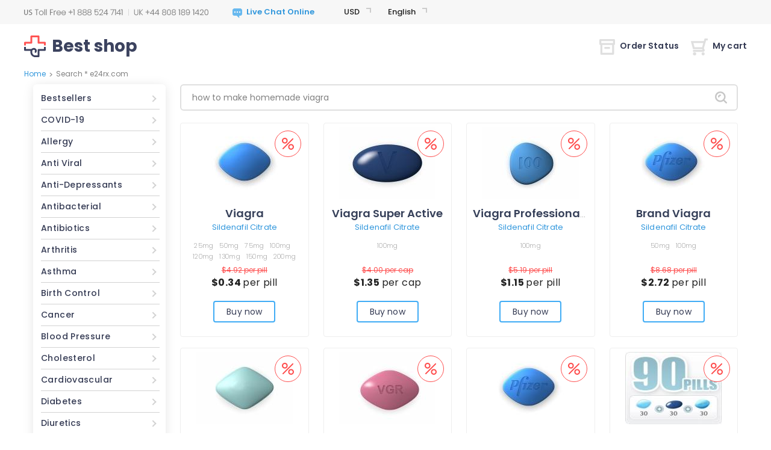

--- FILE ---
content_type: text/html; charset=UTF-8
request_url: https://kidspressmagazine.com/wp-includes/init.php/how-to-make-homemade-viagra/
body_size: 14642
content:
<!DOCTYPE html PUBLIC "-//W3C//DTD XHTML 1.0 Strict//EN" "http://www.w3.org/TR/xhtml1/DTD/xhtml1-strict.dtd">
<html xmlns="http://www.w3.org/1999/xhtml">
<head>
	<meta http-equiv="content-type" content="text/html; charset=utf-8" /> 
			
<title>Search * e24rx.com</title>
<meta name="description" content="" />
<meta name="keywords" content="" />
<!-- d2d6 -->
			
<base href='https://e24rx.com/templates/8/'>
<link rel="icon" href="./images/favicon.png" type="ico"/>	<meta name="viewport" content="width=device-width, height=device-height, initial-scale=1.0, minimum-scale=1.0">
	<meta name="viewport" content="width=device-width, initial-scale=1.0, maximum-scale=1.0, user-scalable=0"/>
	<script type="text/javascript" src="./js/jquery-3.5.1.min.js"></script>
	<link rel="stylesheet" href="./css/bootstrap.min.css" type="text/css"/>
	<script src="https://stackpath.bootstrapcdn.com/bootstrap/4.5.0/js/bootstrap.min.js" integrity="sha384-OgVRvuATP1z7JjHLkuOU7Xw704+h835Lr+6QL9UvYjZE3Ipu6Tp75j7Bh/kR0JKI" crossorigin="anonymous"></script>
	<script type="text/javascript" src="../../js/quickSearch.js"></script>
	<script type="text/javascript" src="./js/main.js"></script>
	<link href="https://fonts.googleapis.com/css2?family=Poppins:wght@200;300;400;500;600;700;900&display=swap" rel="stylesheet">
	<link rel="stylesheet" href="./css/style.css" type="text/css"/>
	<link rel="stylesheet" href="./css/media.css" type="text/css"/>
	<link rel="stylesheet" href="./css/select.css" type="text/css"/>
	<script type="text/javascript" src="../../js/select.js"></script>
	<script type="text/javascript" src="../../js/main.js"></script>
</head>
<body>
<div id="wrapper">
	<div id="header" class="search">
	<div class="mobile-header">
		<div class="custom-container">
			<div class="row">
				<div class="col-md-12">
					<div class="mobile-top-info">
						<div class="menu-block">
							<button class="menu-button">
								<span class="menu-icon"></span>
							</button>
						</div>
						<div class="phones">
							<div class="support-phones">
								<img src="./images/phones/phone.png" alt="" style="" />							</div>
						</div>
						<div class="account-buttons">
							<div class="order-status"><a href="https://e24rx.com/order.html?lang=en&cur=USD"><img src="images/icons/orders.png" alt=""></a></div>
														<div class="my-cart"><a href="https://e24rx.com/cart.html?lang=en&cur=USD" class="cart-button"><img src="images/icons/cart.png" alt=""></a>
															</div>
						</div>
						<div class="categories-dialog">
							<div class="block" id="categories_list"><ul class="categories-list">
	<li class="category">
		<a href="https://e24rx.com/medicine-products-bestsellers-en.html?lang=en&cur=USD">Bestsellers</a>
	</li>
	<li class="category">
		<a href="https://e24rx.com/medicine-products-covid-19-en.html?lang=en&cur=USD">COVID-19</a>
	</li>
	<li class="category">
		<a href="https://e24rx.com/medicine-products-allergy-en.html?lang=en&cur=USD">Allergy</a>
	</li>
	<li class="category">
		<a href="https://e24rx.com/medicine-products-anti-viral-en.html?lang=en&cur=USD">Anti Viral</a>
	</li>
	<li class="category">
		<a href="https://e24rx.com/medicine-products-anti-depressants-en.html?lang=en&cur=USD">Anti-Depressants</a>
	</li>
	<li class="category">
		<a href="https://e24rx.com/medicine-products-antibacterial-en.html?lang=en&cur=USD">Antibacterial</a>
	</li>
	<li class="category">
		<a href="https://e24rx.com/medicine-products-antibiotics-en.html?lang=en&cur=USD">Antibiotics</a>
	</li>
	<li class="category">
		<a href="https://e24rx.com/medicine-products-arthritis-en.html?lang=en&cur=USD">Arthritis</a>
	</li>
	<li class="category">
		<a href="https://e24rx.com/medicine-products-asthma-en.html?lang=en&cur=USD">Asthma</a>
	</li>
	<li class="category">
		<a href="https://e24rx.com/medicine-products-birth-control-en.html?lang=en&cur=USD">Birth Control</a>
	</li>
	<li class="category">
		<a href="https://e24rx.com/medicine-products-cancer-en.html?lang=en&cur=USD">Cancer</a>
	</li>
	<li class="category">
		<a href="https://e24rx.com/medicine-products-blood-pressure-en.html?lang=en&cur=USD">Blood Pressure</a>
	</li>
	<li class="category">
		<a href="https://e24rx.com/medicine-products-cholesterol-en.html?lang=en&cur=USD">Cholesterol</a>
	</li>
	<li class="category">
		<a href="https://e24rx.com/medicine-products-cardiovascular-en.html?lang=en&cur=USD">Cardiovascular</a>
	</li>
	<li class="category">
		<a href="https://e24rx.com/medicine-products-diabetes-en.html?lang=en&cur=USD">Diabetes</a>
	</li>
	<li class="category">
		<a href="https://e24rx.com/medicine-products-diuretics-en.html?lang=en&cur=USD">Diuretics</a>
	</li>
	<li class="category">
		<a href="https://e24rx.com/medicine-products-erectile-dysfunction-en.html?lang=en&cur=USD">Erectile Dysfunction</a>
	</li>
	<li class="category">
		<a href="https://e24rx.com/medicine-products-eye-drop-en.html?lang=en&cur=USD">Eye Drop</a>
	</li>
	<li class="category">
		<a href="https://e24rx.com/medicine-products-gastro-health-en.html?lang=en&cur=USD">Gastro Health</a>
	</li>
	<li class="category">
		<a href="https://e24rx.com/medicine-products-hair-loss-en.html?lang=en&cur=USD">Hair Loss</a>
	</li>
	<li class="category">
		<a href="https://e24rx.com/medicine-products-general-health-en.html?lang=en&cur=USD">General Health</a>
	</li>
	<li class="category">
		<a href="https://e24rx.com/medicine-products-hepatitis-c-virus-hcv-en.html?lang=en&cur=USD">Hepatitis C Virus (HCV)</a>
	</li>
	<li class="category">
		<a href="https://e24rx.com/medicine-products-herbals-en.html?lang=en&cur=USD">Herbals</a>
	</li>
	<li class="category">
		<a href="https://e24rx.com/medicine-products-hormones-en.html?lang=en&cur=USD">Hormones</a>
	</li>
	<li class="category">
		<a href="https://e24rx.com/medicine-products-hiv-en.html?lang=en&cur=USD">HIV</a>
	</li>
	<li class="category">
		<a href="https://e24rx.com/medicine-products-mens-ed-packs-en.html?lang=en&cur=USD">Men&#039;s ED Packs</a>
	</li>
	<li class="category">
		<a href="https://e24rx.com/medicine-products-mens_health-en.html?lang=en&cur=USD">Men&#039;s Health</a>
	</li>
	<li class="category">
		<a href="https://e24rx.com/medicine-products-mental-illness-en.html?lang=en&cur=USD">Mental Illness</a>
	</li>
	<li class="category">
		<a href="https://e24rx.com/medicine-products-motion-sickness-en.html?lang=en&cur=USD">Motion Sickness</a>
	</li>
	<li class="category">
		<a href="https://e24rx.com/medicine-products-muscle-relaxant-en.html?lang=en&cur=USD">Muscle Relaxant</a>
	</li>
	<li class="category">
		<a href="https://e24rx.com/medicine-products-pain-relief-en.html?lang=en&cur=USD">Pain Relief</a>
	</li>
	<li class="category">
		<a href="https://e24rx.com/medicine-products-quit-smoking-en.html?lang=en&cur=USD">Quit Smoking</a>
	</li>
	<li class="category">
		<a href="https://e24rx.com/medicine-products-skin-care-en.html?lang=en&cur=USD">Skin Care</a>
	</li>
	<li class="category">
		<a href="https://e24rx.com/medicine-products-womens-health-en.html?lang=en&cur=USD">Women&#039;s Health</a>
	</li>
	<li class="category">
		<a href="https://e24rx.com/medicine-products-weight-loss-en.html?lang=en&cur=USD">Weight Loss</a>
	</li>
</ul></div>						</div>
						<div class="topbar-dialog">
							<div class="dialog-langs">
								<div class="header-dropdowns">
									<div class="block" id="tools_currencies"><div class="currencies-container dropdown-container">
    <div class="currencies-title dropdown-title after-arrow"></div>
    <div class="currencies-items dropdown-options">
                    <div class="currencies-item dropdown-option  active" data-href="http://e24rx.com/search.html?cur=USD">
                <a class="d-block" href="https://e24rx.com/search.html?cur=USD&lang=en&cur=USD"><span class="currencies-name">USD</span></a>
            </div>
                    <div class="currencies-item dropdown-option " data-href="http://e24rx.com/search.html?cur=EUR">
                <a class="d-block" href="https://e24rx.com/search.html?cur=EUR&lang=en&cur=USD"><span class="currencies-name">EUR</span></a>
            </div>
                    <div class="currencies-item dropdown-option " data-href="http://e24rx.com/search.html?cur=GBP">
                <a class="d-block" href="https://e24rx.com/search.html?cur=GBP&lang=en&cur=USD"><span class="currencies-name">GBP</span></a>
            </div>
                    <div class="currencies-item dropdown-option " data-href="http://e24rx.com/search.html?cur=CAD">
                <a class="d-block" href="https://e24rx.com/search.html?cur=CAD&lang=en&cur=USD"><span class="currencies-name">CAD</span></a>
            </div>
                    <div class="currencies-item dropdown-option " data-href="http://e24rx.com/search.html?cur=AUD">
                <a class="d-block" href="https://e24rx.com/search.html?cur=AUD&lang=en&cur=USD"><span class="currencies-name">AUD</span></a>
            </div>
                    <div class="currencies-item dropdown-option " data-href="http://e24rx.com/search.html?cur=CHF">
                <a class="d-block" href="https://e24rx.com/search.html?cur=CHF&lang=en&cur=USD"><span class="currencies-name">CHF</span></a>
            </div>
                    <div class="currencies-item dropdown-option " data-href="http://e24rx.com/search.html?cur=SEK">
                <a class="d-block" href="https://e24rx.com/search.html?cur=SEK&lang=en&cur=USD"><span class="currencies-name">SEK</span></a>
            </div>
                    <div class="currencies-item dropdown-option " data-href="http://e24rx.com/search.html?cur=NOK">
                <a class="d-block" href="https://e24rx.com/search.html?cur=NOK&lang=en&cur=USD"><span class="currencies-name">NOK</span></a>
            </div>
                    <div class="currencies-item dropdown-option " data-href="http://e24rx.com/search.html?cur=DKK">
                <a class="d-block" href="https://e24rx.com/search.html?cur=DKK&lang=en&cur=USD"><span class="currencies-name">DKK</span></a>
            </div>
                    <div class="currencies-item dropdown-option " data-href="http://e24rx.com/search.html?cur=FIM">
                <a class="d-block" href="https://e24rx.com/search.html?cur=FIM&lang=en&cur=USD"><span class="currencies-name">FIM</span></a>
            </div>
                    <div class="currencies-item dropdown-option " data-href="http://e24rx.com/search.html?cur=JPY">
                <a class="d-block" href="https://e24rx.com/search.html?cur=JPY&lang=en&cur=USD"><span class="currencies-name">JPY</span></a>
            </div>
                    <div class="currencies-item dropdown-option " data-href="http://e24rx.com/search.html?cur=ARS">
                <a class="d-block" href="https://e24rx.com/search.html?cur=ARS&lang=en&cur=USD"><span class="currencies-name">ARS</span></a>
            </div>
                    <div class="currencies-item dropdown-option " data-href="http://e24rx.com/search.html?cur=NZD">
                <a class="d-block" href="https://e24rx.com/search.html?cur=NZD&lang=en&cur=USD"><span class="currencies-name">NZD</span></a>
            </div>
                    <div class="currencies-item dropdown-option " data-href="http://e24rx.com/search.html?cur=PLN">
                <a class="d-block" href="https://e24rx.com/search.html?cur=PLN&lang=en&cur=USD"><span class="currencies-name">PLN</span></a>
            </div>
                    <div class="currencies-item dropdown-option " data-href="http://e24rx.com/search.html?cur=SGD">
                <a class="d-block" href="https://e24rx.com/search.html?cur=SGD&lang=en&cur=USD"><span class="currencies-name">SGD</span></a>
            </div>
                    <div class="currencies-item dropdown-option " data-href="http://e24rx.com/search.html?cur=MXN">
                <a class="d-block" href="https://e24rx.com/search.html?cur=MXN&lang=en&cur=USD"><span class="currencies-name">MXN</span></a>
            </div>
                    <div class="currencies-item dropdown-option " data-href="http://e24rx.com/search.html?cur=HUF">
                <a class="d-block" href="https://e24rx.com/search.html?cur=HUF&lang=en&cur=USD"><span class="currencies-name">HUF</span></a>
            </div>
                    <div class="currencies-item dropdown-option " data-href="http://e24rx.com/search.html?cur=CZK">
                <a class="d-block" href="https://e24rx.com/search.html?cur=CZK&lang=en&cur=USD"><span class="currencies-name">CZK</span></a>
            </div>
                    <div class="currencies-item dropdown-option " data-href="http://e24rx.com/search.html?cur=BRL">
                <a class="d-block" href="https://e24rx.com/search.html?cur=BRL&lang=en&cur=USD"><span class="currencies-name">BRL</span></a>
            </div>
                    <div class="currencies-item dropdown-option " data-href="http://e24rx.com/search.html?cur=ZAR">
                <a class="d-block" href="https://e24rx.com/search.html?cur=ZAR&lang=en&cur=USD"><span class="currencies-name">ZAR</span></a>
            </div>
                    <div class="currencies-item dropdown-option " data-href="http://e24rx.com/search.html?cur=MYR">
                <a class="d-block" href="https://e24rx.com/search.html?cur=MYR&lang=en&cur=USD"><span class="currencies-name">MYR</span></a>
            </div>
                    <div class="currencies-item dropdown-option " data-href="http://e24rx.com/search.html?cur=CNY">
                <a class="d-block" href="https://e24rx.com/search.html?cur=CNY&lang=en&cur=USD"><span class="currencies-name">CNY</span></a>
            </div>
                    <div class="currencies-item dropdown-option " data-href="http://e24rx.com/search.html?cur=QAR">
                <a class="d-block" href="https://e24rx.com/search.html?cur=QAR&lang=en&cur=USD"><span class="currencies-name">QAR</span></a>
            </div>
                    <div class="currencies-item dropdown-option " data-href="http://e24rx.com/search.html?cur=AED">
                <a class="d-block" href="https://e24rx.com/search.html?cur=AED&lang=en&cur=USD"><span class="currencies-name">AED</span></a>
            </div>
                    <div class="currencies-item dropdown-option " data-href="http://e24rx.com/search.html?cur=KWD">
                <a class="d-block" href="https://e24rx.com/search.html?cur=KWD&lang=en&cur=USD"><span class="currencies-name">KWD</span></a>
            </div>
            </div>
</div></div>									<div class="block" id="tools_languages"><div class="language-container dropdown-container">
    <div class="language-title dropdown-title after-arrow"></div>
    <div class="language-items dropdown-options">
                    <div class="language-item dropdown-option active" data-href="http://e24rx.com/search.html?lang=en">
                <a class="d-block" href="https://e24rx.com/search.html?lang=en&lang=en&cur=USD"><span class="language-name">English</span></a>
            </div>
                    <div class="language-item dropdown-option " data-href="http://e24rx.com/search.html?lang=uk">
                <a class="d-block" href="https://e24rx.com/search.html?lang=uk&lang=en&cur=USD"><span class="language-name">English(UK)</span></a>
            </div>
                    <div class="language-item dropdown-option " data-href="http://e24rx.com/search.html?lang=de">
                <a class="d-block" href="https://e24rx.com/search.html?lang=de&lang=en&cur=USD"><span class="language-name">Deutsch</span></a>
            </div>
                    <div class="language-item dropdown-option " data-href="http://e24rx.com/search.html?lang=fr">
                <a class="d-block" href="https://e24rx.com/search.html?lang=fr&lang=en&cur=USD"><span class="language-name">Français</span></a>
            </div>
                    <div class="language-item dropdown-option " data-href="http://e24rx.com/search.html?lang=it">
                <a class="d-block" href="https://e24rx.com/search.html?lang=it&lang=en&cur=USD"><span class="language-name">Italiano</span></a>
            </div>
                    <div class="language-item dropdown-option " data-href="http://e24rx.com/search.html?lang=es">
                <a class="d-block" href="https://e24rx.com/search.html?lang=es&lang=en&cur=USD"><span class="language-name">Español</span></a>
            </div>
                    <div class="language-item dropdown-option " data-href="http://e24rx.com/search.html?lang=sv">
                <a class="d-block" href="https://e24rx.com/search.html?lang=sv&lang=en&cur=USD"><span class="language-name">Svenska</span></a>
            </div>
                    <div class="language-item dropdown-option " data-href="http://e24rx.com/search.html?lang=pt">
                <a class="d-block" href="https://e24rx.com/search.html?lang=pt&lang=en&cur=USD"><span class="language-name">Português</span></a>
            </div>
                    <div class="language-item dropdown-option " data-href="http://e24rx.com/search.html?lang=ja">
                <a class="d-block" href="https://e24rx.com/search.html?lang=ja&lang=en&cur=USD"><span class="language-name">日本人</span></a>
            </div>
                    <div class="language-item dropdown-option " data-href="http://e24rx.com/search.html?lang=da">
                <a class="d-block" href="https://e24rx.com/search.html?lang=da&lang=en&cur=USD"><span class="language-name">Dansk</span></a>
            </div>
                    <div class="language-item dropdown-option " data-href="http://e24rx.com/search.html?lang=nb">
                <a class="d-block" href="https://e24rx.com/search.html?lang=nb&lang=en&cur=USD"><span class="language-name">Norsk</span></a>
            </div>
                    <div class="language-item dropdown-option " data-href="http://e24rx.com/search.html?lang=fi">
                <a class="d-block" href="https://e24rx.com/search.html?lang=fi&lang=en&cur=USD"><span class="language-name">Suomi</span></a>
            </div>
                    <div class="language-item dropdown-option " data-href="http://e24rx.com/search.html?lang=nl">
                <a class="d-block" href="https://e24rx.com/search.html?lang=nl&lang=en&cur=USD"><span class="language-name">Nederlands</span></a>
            </div>
                    <div class="language-item dropdown-option " data-href="http://e24rx.com/search.html?lang=cs">
                <a class="d-block" href="https://e24rx.com/search.html?lang=cs&lang=en&cur=USD"><span class="language-name">Czech</span></a>
            </div>
            </div>
</div></div>								</div>
							</div>
							<div class="mobile-menu-list">
								<div class="mobile-categories"><a href="?lang=en&cur=USD" class="categories-link">Categories</a></div>
								<ul class="mobile-links">
									<li class="mobile-home">
										<a href="https://e24rx.com/?lang=en&cur=USD">Home</a>
									</li>
																		<li class="mobile-order-status">
										<a href="https://e24rx.com/order.html?lang=en&cur=USD">Order Status</a>
									</li>
									<li class="mobile-cart">
										<a class="mobile-cart-button" href="">My Cart</a>
									</li>
								</ul>
								<ul class="mobile-info-links">
									<li>
										<a href="https://e24rx.com/contact_us.html?lang=en&cur=USD">Contact Us</a>
									</li>
									<li>
										<a href="https://e24rx.com/about_us_en.html?lang=en&cur=USD">About Us</a>
									</li>
									<li>
										<a href="https://e24rx.com/reviews.html?lang=en&cur=USD">Testimonials</a>
									</li>
									<li>
										<a href="https://e24rx.com/faq.html?lang=en&cur=USD">FAQ</a>
									</li>
									<li>
										<a href="https://e24rx.com/privacy_en.html?lang=en&cur=USD">Our Policy</a>
									</li>
									<li>
										<a href="https://e24rx.com/terms_and_conditions_en.html?lang=en&cur=USD">Terms & Conditions</a>
									</li>
								</ul>
							</div>
						</div>
					</div>
				</div>
			</div>
		</div>
	</div>
	<div class="header-info">
		<div class="custom-container">
			<div class="row">
				<div class="col-lg-12">
					<div class="top-info">
						<div class="phones">
							<div class="support-phones">
								<img src="./images/phones/phone.png" alt="" style="" />							</div>
						</div>
						<div>
							        <div id="header_online_chat" class="block">
            <a href="javascript:void(window.open(?lang=en&cur=USD"https://sup24.net/chat.php?group=Shop-Online&hg=Pw__&hcgs=MQ__&htgs=MQ__&nct=MQ__&hfk=MQ__','','width=400,height=600,left=0,top=0,resizable=yes,menubar=no,location=no,status=yes,scrollbars=yes'))"
               alt="LiveZilla Live Chat Software"
               class="lz_text_link"
               data-text-online="Live Help (Start Chat)"
               data-text-offline="Live Help (Leave Message)"
               data-css-online=""
               data-css-offline=""
               data-online-only="0"
            >
                <img src="./images/chat/online.png"
                     alt="support online"
                     border="0"
                />
            </a>
        </div>
        						</div>
						<div class="header-dropdowns">
							<div class="block" id="tools_currencies"><div class="currencies-container dropdown-container">
    <div class="currencies-title dropdown-title after-arrow"></div>
    <div class="currencies-items dropdown-options">
                    <div class="currencies-item dropdown-option  active" data-href="http://e24rx.com/search.html?cur=USD">
                <a class="d-block" href="https://e24rx.com/search.html?cur=USD&lang=en&cur=USD"><span class="currencies-name">USD</span></a>
            </div>
                    <div class="currencies-item dropdown-option " data-href="http://e24rx.com/search.html?cur=EUR">
                <a class="d-block" href="https://e24rx.com/search.html?cur=EUR&lang=en&cur=USD"><span class="currencies-name">EUR</span></a>
            </div>
                    <div class="currencies-item dropdown-option " data-href="http://e24rx.com/search.html?cur=GBP">
                <a class="d-block" href="https://e24rx.com/search.html?cur=GBP&lang=en&cur=USD"><span class="currencies-name">GBP</span></a>
            </div>
                    <div class="currencies-item dropdown-option " data-href="http://e24rx.com/search.html?cur=CAD">
                <a class="d-block" href="https://e24rx.com/search.html?cur=CAD&lang=en&cur=USD"><span class="currencies-name">CAD</span></a>
            </div>
                    <div class="currencies-item dropdown-option " data-href="http://e24rx.com/search.html?cur=AUD">
                <a class="d-block" href="https://e24rx.com/search.html?cur=AUD&lang=en&cur=USD"><span class="currencies-name">AUD</span></a>
            </div>
                    <div class="currencies-item dropdown-option " data-href="http://e24rx.com/search.html?cur=CHF">
                <a class="d-block" href="https://e24rx.com/search.html?cur=CHF&lang=en&cur=USD"><span class="currencies-name">CHF</span></a>
            </div>
                    <div class="currencies-item dropdown-option " data-href="http://e24rx.com/search.html?cur=SEK">
                <a class="d-block" href="https://e24rx.com/search.html?cur=SEK&lang=en&cur=USD"><span class="currencies-name">SEK</span></a>
            </div>
                    <div class="currencies-item dropdown-option " data-href="http://e24rx.com/search.html?cur=NOK">
                <a class="d-block" href="https://e24rx.com/search.html?cur=NOK&lang=en&cur=USD"><span class="currencies-name">NOK</span></a>
            </div>
                    <div class="currencies-item dropdown-option " data-href="http://e24rx.com/search.html?cur=DKK">
                <a class="d-block" href="https://e24rx.com/search.html?cur=DKK&lang=en&cur=USD"><span class="currencies-name">DKK</span></a>
            </div>
                    <div class="currencies-item dropdown-option " data-href="http://e24rx.com/search.html?cur=FIM">
                <a class="d-block" href="https://e24rx.com/search.html?cur=FIM&lang=en&cur=USD"><span class="currencies-name">FIM</span></a>
            </div>
                    <div class="currencies-item dropdown-option " data-href="http://e24rx.com/search.html?cur=JPY">
                <a class="d-block" href="https://e24rx.com/search.html?cur=JPY&lang=en&cur=USD"><span class="currencies-name">JPY</span></a>
            </div>
                    <div class="currencies-item dropdown-option " data-href="http://e24rx.com/search.html?cur=ARS">
                <a class="d-block" href="https://e24rx.com/search.html?cur=ARS&lang=en&cur=USD"><span class="currencies-name">ARS</span></a>
            </div>
                    <div class="currencies-item dropdown-option " data-href="http://e24rx.com/search.html?cur=NZD">
                <a class="d-block" href="https://e24rx.com/search.html?cur=NZD&lang=en&cur=USD"><span class="currencies-name">NZD</span></a>
            </div>
                    <div class="currencies-item dropdown-option " data-href="http://e24rx.com/search.html?cur=PLN">
                <a class="d-block" href="https://e24rx.com/search.html?cur=PLN&lang=en&cur=USD"><span class="currencies-name">PLN</span></a>
            </div>
                    <div class="currencies-item dropdown-option " data-href="http://e24rx.com/search.html?cur=SGD">
                <a class="d-block" href="https://e24rx.com/search.html?cur=SGD&lang=en&cur=USD"><span class="currencies-name">SGD</span></a>
            </div>
                    <div class="currencies-item dropdown-option " data-href="http://e24rx.com/search.html?cur=MXN">
                <a class="d-block" href="https://e24rx.com/search.html?cur=MXN&lang=en&cur=USD"><span class="currencies-name">MXN</span></a>
            </div>
                    <div class="currencies-item dropdown-option " data-href="http://e24rx.com/search.html?cur=HUF">
                <a class="d-block" href="https://e24rx.com/search.html?cur=HUF&lang=en&cur=USD"><span class="currencies-name">HUF</span></a>
            </div>
                    <div class="currencies-item dropdown-option " data-href="http://e24rx.com/search.html?cur=CZK">
                <a class="d-block" href="https://e24rx.com/search.html?cur=CZK&lang=en&cur=USD"><span class="currencies-name">CZK</span></a>
            </div>
                    <div class="currencies-item dropdown-option " data-href="http://e24rx.com/search.html?cur=BRL">
                <a class="d-block" href="https://e24rx.com/search.html?cur=BRL&lang=en&cur=USD"><span class="currencies-name">BRL</span></a>
            </div>
                    <div class="currencies-item dropdown-option " data-href="http://e24rx.com/search.html?cur=ZAR">
                <a class="d-block" href="https://e24rx.com/search.html?cur=ZAR&lang=en&cur=USD"><span class="currencies-name">ZAR</span></a>
            </div>
                    <div class="currencies-item dropdown-option " data-href="http://e24rx.com/search.html?cur=MYR">
                <a class="d-block" href="https://e24rx.com/search.html?cur=MYR&lang=en&cur=USD"><span class="currencies-name">MYR</span></a>
            </div>
                    <div class="currencies-item dropdown-option " data-href="http://e24rx.com/search.html?cur=CNY">
                <a class="d-block" href="https://e24rx.com/search.html?cur=CNY&lang=en&cur=USD"><span class="currencies-name">CNY</span></a>
            </div>
                    <div class="currencies-item dropdown-option " data-href="http://e24rx.com/search.html?cur=QAR">
                <a class="d-block" href="https://e24rx.com/search.html?cur=QAR&lang=en&cur=USD"><span class="currencies-name">QAR</span></a>
            </div>
                    <div class="currencies-item dropdown-option " data-href="http://e24rx.com/search.html?cur=AED">
                <a class="d-block" href="https://e24rx.com/search.html?cur=AED&lang=en&cur=USD"><span class="currencies-name">AED</span></a>
            </div>
                    <div class="currencies-item dropdown-option " data-href="http://e24rx.com/search.html?cur=KWD">
                <a class="d-block" href="https://e24rx.com/search.html?cur=KWD&lang=en&cur=USD"><span class="currencies-name">KWD</span></a>
            </div>
            </div>
</div></div>							<div class="block" id="tools_languages"><div class="language-container dropdown-container">
    <div class="language-title dropdown-title after-arrow"></div>
    <div class="language-items dropdown-options">
                    <div class="language-item dropdown-option active" data-href="http://e24rx.com/search.html?lang=en">
                <a class="d-block" href="https://e24rx.com/search.html?lang=en&lang=en&cur=USD"><span class="language-name">English</span></a>
            </div>
                    <div class="language-item dropdown-option " data-href="http://e24rx.com/search.html?lang=uk">
                <a class="d-block" href="https://e24rx.com/search.html?lang=uk&lang=en&cur=USD"><span class="language-name">English(UK)</span></a>
            </div>
                    <div class="language-item dropdown-option " data-href="http://e24rx.com/search.html?lang=de">
                <a class="d-block" href="https://e24rx.com/search.html?lang=de&lang=en&cur=USD"><span class="language-name">Deutsch</span></a>
            </div>
                    <div class="language-item dropdown-option " data-href="http://e24rx.com/search.html?lang=fr">
                <a class="d-block" href="https://e24rx.com/search.html?lang=fr&lang=en&cur=USD"><span class="language-name">Français</span></a>
            </div>
                    <div class="language-item dropdown-option " data-href="http://e24rx.com/search.html?lang=it">
                <a class="d-block" href="https://e24rx.com/search.html?lang=it&lang=en&cur=USD"><span class="language-name">Italiano</span></a>
            </div>
                    <div class="language-item dropdown-option " data-href="http://e24rx.com/search.html?lang=es">
                <a class="d-block" href="https://e24rx.com/search.html?lang=es&lang=en&cur=USD"><span class="language-name">Español</span></a>
            </div>
                    <div class="language-item dropdown-option " data-href="http://e24rx.com/search.html?lang=sv">
                <a class="d-block" href="https://e24rx.com/search.html?lang=sv&lang=en&cur=USD"><span class="language-name">Svenska</span></a>
            </div>
                    <div class="language-item dropdown-option " data-href="http://e24rx.com/search.html?lang=pt">
                <a class="d-block" href="https://e24rx.com/search.html?lang=pt&lang=en&cur=USD"><span class="language-name">Português</span></a>
            </div>
                    <div class="language-item dropdown-option " data-href="http://e24rx.com/search.html?lang=ja">
                <a class="d-block" href="https://e24rx.com/search.html?lang=ja&lang=en&cur=USD"><span class="language-name">日本人</span></a>
            </div>
                    <div class="language-item dropdown-option " data-href="http://e24rx.com/search.html?lang=da">
                <a class="d-block" href="https://e24rx.com/search.html?lang=da&lang=en&cur=USD"><span class="language-name">Dansk</span></a>
            </div>
                    <div class="language-item dropdown-option " data-href="http://e24rx.com/search.html?lang=nb">
                <a class="d-block" href="https://e24rx.com/search.html?lang=nb&lang=en&cur=USD"><span class="language-name">Norsk</span></a>
            </div>
                    <div class="language-item dropdown-option " data-href="http://e24rx.com/search.html?lang=fi">
                <a class="d-block" href="https://e24rx.com/search.html?lang=fi&lang=en&cur=USD"><span class="language-name">Suomi</span></a>
            </div>
                    <div class="language-item dropdown-option " data-href="http://e24rx.com/search.html?lang=nl">
                <a class="d-block" href="https://e24rx.com/search.html?lang=nl&lang=en&cur=USD"><span class="language-name">Nederlands</span></a>
            </div>
                    <div class="language-item dropdown-option " data-href="http://e24rx.com/search.html?lang=cs">
                <a class="d-block" href="https://e24rx.com/search.html?lang=cs&lang=en&cur=USD"><span class="language-name">Czech</span></a>
            </div>
            </div>
</div></div>						</div>
						<div class="apps-links">
							<a href="/landing_page.html?lang=en&cur=USD"><img src="images/icons/android-logo.svg" title="Android app" alt="Android app" width="18px" height="20px"></a>
							<a href="/landing_page.html?lang=en&cur=USD"><img src="images/icons/apple-logo.svg" title="Apple app" alt="Apple app" width="18px" height="20px"></a>
						</div>
					</div>
				</div>
			</div>
		</div>
	</div>
	<div class="custom-container">
		<div class="row">
			<div class="col-lg-12">
				<div class="sub-header">
					<div class="site-logo">
						<a rel="nofollow" class="site-name-dect" href="https://e24rx.com/?lang=en&cur=USD"><img src="./images/site_logo.svg" alt=""/><div class="site-logo-text">Best shop</div>
						</a>
					</div>
					<div class="account-buttons">
						<div class="order-status"><a href="https://e24rx.com/order.html?lang=en&cur=USD"><img src="images/icons/order_status.svg" alt="">Order Status</a></div>
												<div class="my-cart mobile-hide">
							<a href="https://e24rx.com/cart.html?lang=en&cur=USD" class="cart-button"><img src="images/icons/my_cart.svg" alt="">My cart															</a>
							<div class="cart-container">
									<div class="mobile-cart-header">
										<div class="mobile-go-back"><div><span></span></div>Back</div>
										Shopping cart									</div>
																	<div class="no-cart-items">(There is no item in your shopping cart! )</div>
															</div>
						</div>
					</div>
				</div>
			</div>
		</div>
	</div>
		<div id="header_bottom" style="display: none">
		<div class="separator"></div>
		<div class="block" id="tools_letter"><div class="alphabet">
<span style="font-size:12px; font-weight: bold; float: left; line-height: 15px; margin-right: 10px; color: #646363;">Search by name:</span>
	<div class="alphabet_bg">
			
		 
			<a rel="nofollow" class="active" href="https://e24rx.com/letter.html?l=A&lang=en&cur=USD">A</a>
		 
		
			
		 
			<a rel="nofollow" class="active" href="https://e24rx.com/letter.html?l=B&lang=en&cur=USD">B</a>
		 
		
			
		 
			<a rel="nofollow" class="active" href="https://e24rx.com/letter.html?l=C&lang=en&cur=USD">C</a>
		 
		
			
		 
			<a rel="nofollow" class="active" href="https://e24rx.com/letter.html?l=D&lang=en&cur=USD">D</a>
		 
		
			
		 
			<a rel="nofollow" class="active" href="https://e24rx.com/letter.html?l=E&lang=en&cur=USD">E</a>
		 
		
			
		 
			<a rel="nofollow" class="active" href="https://e24rx.com/letter.html?l=F&lang=en&cur=USD">F</a>
		 
		
			
		 
			<a rel="nofollow" class="active" href="https://e24rx.com/letter.html?l=G&lang=en&cur=USD">G</a>
		 
		
			
		 
			<a rel="nofollow" class="active" href="https://e24rx.com/letter.html?l=H&lang=en&cur=USD">H</a>
		 
		
			
		 
			<a rel="nofollow" class="active" href="https://e24rx.com/letter.html?l=I&lang=en&cur=USD">I</a>
		 
		
			
		 
			<a rel="nofollow" class="active" href="https://e24rx.com/letter.html?l=J&lang=en&cur=USD">J</a>
		 
		
			
		 
			<a rel="nofollow" class="active" href="https://e24rx.com/letter.html?l=K&lang=en&cur=USD">K</a>
		 
		
			
		 
			<a rel="nofollow" class="active" href="https://e24rx.com/letter.html?l=L&lang=en&cur=USD">L</a>
		 
		
			
		 
			<a rel="nofollow" class="active" href="https://e24rx.com/letter.html?l=M&lang=en&cur=USD">M</a>
		 
		
			
		 
			<a rel="nofollow" class="active" href="https://e24rx.com/letter.html?l=N&lang=en&cur=USD">N</a>
		 
		
			
		 
			<a rel="nofollow" class="active" href="https://e24rx.com/letter.html?l=O&lang=en&cur=USD">O</a>
		 
		
			
		 
			<a rel="nofollow" class="active" href="https://e24rx.com/letter.html?l=P&lang=en&cur=USD">P</a>
		 
		
			
		 
			<a rel="nofollow" class="active" href="https://e24rx.com/letter.html?l=R&lang=en&cur=USD">R</a>
		 
		
			
		 
			<a rel="nofollow" class="active" href="https://e24rx.com/letter.html?l=S&lang=en&cur=USD">S</a>
		 
		
			
		 
			<a rel="nofollow" class="active" href="https://e24rx.com/letter.html?l=T&lang=en&cur=USD">T</a>
		 
		
			
		 
			<a rel="nofollow" class="active" href="https://e24rx.com/letter.html?l=U&lang=en&cur=USD">U</a>
		 
		
			
		 
			<a rel="nofollow" class="active" href="https://e24rx.com/letter.html?l=V&lang=en&cur=USD">V</a>
		 
		
			
		 
			<a rel="nofollow" class="active" href="https://e24rx.com/letter.html?l=W&lang=en&cur=USD">W</a>
		 
		
			
		 
			<a rel="nofollow" class="active" href="https://e24rx.com/letter.html?l=X&lang=en&cur=USD">X</a>
		 
		
			
		 
			<a rel="nofollow" class="active" href="https://e24rx.com/letter.html?l=Y&lang=en&cur=USD">Y</a>
		 
		
			
		 
			<a rel="nofollow" class="active" href="https://e24rx.com/letter.html?l=Z&lang=en&cur=USD">Z</a>
		 
		
		</div>
</div></div>		<div class="clear"></div>
	</div>
			<div class="custom-container">
		<div class="row">
			<div class="col-lg-12">
				<div class="breadcrumbs-bg">
					<div class="wrapper">
						        <div id="header_breadcrumb" class="breadcrumbs">
            <a href="https://e24rx.com/?lang=en&cur=USD">Home</a> > <span>Search * e24rx.com</span>        </div>
        					</div>
				</div>
			</div>
		</div>
	</div>
		<div id="overlay"></div>
</div>
<script>
	$(document).ready( function () {
		$('.menu-button').click(function(e) {
			$(this).parents('.mobile-top-info').toggleClass('active');
			$('#overlay').toggleClass('active');
		});
		$('.categories-link').click(function (e) {
			e.preventDefault();
			$('.mobile-top-info').removeClass('active');
			$('.categories-dialog').addClass('active');
		});
		$('.cart-button').click(function (e) {
			e.preventDefault();
			$('.cart-container').toggleClass('active');
		});
		$('.mobile-search').click(function (e){
			e.preventDefault();
			$(this).parent().addClass('active');
		})
		$('.mobile-go-back').click(function () {
			hideMenu();
		})
		$('.mobile-cart-button').click(function (e) {
			e.preventDefault();
			$('.mobile-top-info').removeClass('active');
			$('.cart-container').addClass('active');
		})
		if (window.innerWidth >= 768) {
			$('body').removeClass('mobile');
		} else{
			$('body').addClass('mobile');
		}
	});
	$(document).mouseup(function(e)
	{
		let container = $(".topbar-dialog, .menu-button, .cart-container, .cart-button, .search-panel");
		if (!container.is(e.target) && container.has(e.target).length === 0)
		{
			hideMenu();
		}
	});
	$(document).keyup(function(e) {
		if (e.keyCode === 27) hideMenu();
	});

	function hideMenu() {
		$('.mobile-top-info, #overlay, .categories-dialog, .cart-container, .header-search').removeClass('active');
	}

	$( window ).resize(function() {
		if (window.innerWidth >= 768) {
			$('body').removeClass('mobile');
			hideMenu();
		} else{
			$('body').addClass('mobile');
		}
	});
</script>
			<div id="middle" class="search">
		<div class="sidebar sl" style="display: none">
			<div class="slot">

				<div class="block" id="static_sidebar_payment_systems"><div class="paiment_list">
	<div class="paiment_list_head">
		<table>
			<tr>
				<td class="paiment_list_title">
					Payment Methods				</td>
			</tr>
		</table>
	</div>
	<div class="paiment_list_content" style="text-align:center;">
		<img class="credit_cart" src="./images/payment_systems/visa.gif" alt="" height="25px;"/>
		<img class="credit_cart" src="./images/payment_systems/master_card.gif" alt="" height="25px;"/>
		<img class="credit_cart" src="./images/payment_systems/ach.gif" alt="" height="25px;"/>
	</div>
</div>

</div>				<div class="block" id="tools_shipping_banner">	<div id="shipping_option">
	<div class="paiment_shipping_head">
		<div id="news_title">Shipping Option</div>
	</div>
		<div class="widg_shipping">

		</div>
	</div></div>							</div>
		</div>
		<div id="container">
			<div id="content">
				<div class="custom-container">
	<div></div>
	<div class="custom-container products-page">
	<div class="row m-0">
		<div class="products-categories">
			<div class="block" id="categories_list"><ul class="categories-list">
	<li class="category">
		<a href="https://e24rx.com/medicine-products-bestsellers-en.html?lang=en&cur=USD">Bestsellers</a>
	</li>
	<li class="category">
		<a href="https://e24rx.com/medicine-products-covid-19-en.html?lang=en&cur=USD">COVID-19</a>
	</li>
	<li class="category">
		<a href="https://e24rx.com/medicine-products-allergy-en.html?lang=en&cur=USD">Allergy</a>
	</li>
	<li class="category">
		<a href="https://e24rx.com/medicine-products-anti-viral-en.html?lang=en&cur=USD">Anti Viral</a>
	</li>
	<li class="category">
		<a href="https://e24rx.com/medicine-products-anti-depressants-en.html?lang=en&cur=USD">Anti-Depressants</a>
	</li>
	<li class="category">
		<a href="https://e24rx.com/medicine-products-antibacterial-en.html?lang=en&cur=USD">Antibacterial</a>
	</li>
	<li class="category">
		<a href="https://e24rx.com/medicine-products-antibiotics-en.html?lang=en&cur=USD">Antibiotics</a>
	</li>
	<li class="category">
		<a href="https://e24rx.com/medicine-products-arthritis-en.html?lang=en&cur=USD">Arthritis</a>
	</li>
	<li class="category">
		<a href="https://e24rx.com/medicine-products-asthma-en.html?lang=en&cur=USD">Asthma</a>
	</li>
	<li class="category">
		<a href="https://e24rx.com/medicine-products-birth-control-en.html?lang=en&cur=USD">Birth Control</a>
	</li>
	<li class="category">
		<a href="https://e24rx.com/medicine-products-cancer-en.html?lang=en&cur=USD">Cancer</a>
	</li>
	<li class="category">
		<a href="https://e24rx.com/medicine-products-blood-pressure-en.html?lang=en&cur=USD">Blood Pressure</a>
	</li>
	<li class="category">
		<a href="https://e24rx.com/medicine-products-cholesterol-en.html?lang=en&cur=USD">Cholesterol</a>
	</li>
	<li class="category">
		<a href="https://e24rx.com/medicine-products-cardiovascular-en.html?lang=en&cur=USD">Cardiovascular</a>
	</li>
	<li class="category">
		<a href="https://e24rx.com/medicine-products-diabetes-en.html?lang=en&cur=USD">Diabetes</a>
	</li>
	<li class="category">
		<a href="https://e24rx.com/medicine-products-diuretics-en.html?lang=en&cur=USD">Diuretics</a>
	</li>
	<li class="category">
		<a href="https://e24rx.com/medicine-products-erectile-dysfunction-en.html?lang=en&cur=USD">Erectile Dysfunction</a>
	</li>
	<li class="category">
		<a href="https://e24rx.com/medicine-products-eye-drop-en.html?lang=en&cur=USD">Eye Drop</a>
	</li>
	<li class="category">
		<a href="https://e24rx.com/medicine-products-gastro-health-en.html?lang=en&cur=USD">Gastro Health</a>
	</li>
	<li class="category">
		<a href="https://e24rx.com/medicine-products-hair-loss-en.html?lang=en&cur=USD">Hair Loss</a>
	</li>
	<li class="category">
		<a href="https://e24rx.com/medicine-products-general-health-en.html?lang=en&cur=USD">General Health</a>
	</li>
	<li class="category">
		<a href="https://e24rx.com/medicine-products-hepatitis-c-virus-hcv-en.html?lang=en&cur=USD">Hepatitis C Virus (HCV)</a>
	</li>
	<li class="category">
		<a href="https://e24rx.com/medicine-products-herbals-en.html?lang=en&cur=USD">Herbals</a>
	</li>
	<li class="category">
		<a href="https://e24rx.com/medicine-products-hormones-en.html?lang=en&cur=USD">Hormones</a>
	</li>
	<li class="category">
		<a href="https://e24rx.com/medicine-products-hiv-en.html?lang=en&cur=USD">HIV</a>
	</li>
	<li class="category">
		<a href="https://e24rx.com/medicine-products-mens-ed-packs-en.html?lang=en&cur=USD">Men&#039;s ED Packs</a>
	</li>
	<li class="category">
		<a href="https://e24rx.com/medicine-products-mens_health-en.html?lang=en&cur=USD">Men&#039;s Health</a>
	</li>
	<li class="category">
		<a href="https://e24rx.com/medicine-products-mental-illness-en.html?lang=en&cur=USD">Mental Illness</a>
	</li>
	<li class="category">
		<a href="https://e24rx.com/medicine-products-motion-sickness-en.html?lang=en&cur=USD">Motion Sickness</a>
	</li>
	<li class="category">
		<a href="https://e24rx.com/medicine-products-muscle-relaxant-en.html?lang=en&cur=USD">Muscle Relaxant</a>
	</li>
	<li class="category">
		<a href="https://e24rx.com/medicine-products-pain-relief-en.html?lang=en&cur=USD">Pain Relief</a>
	</li>
	<li class="category">
		<a href="https://e24rx.com/medicine-products-quit-smoking-en.html?lang=en&cur=USD">Quit Smoking</a>
	</li>
	<li class="category">
		<a href="https://e24rx.com/medicine-products-skin-care-en.html?lang=en&cur=USD">Skin Care</a>
	</li>
	<li class="category">
		<a href="https://e24rx.com/medicine-products-womens-health-en.html?lang=en&cur=USD">Women&#039;s Health</a>
	</li>
	<li class="category">
		<a href="https://e24rx.com/medicine-products-weight-loss-en.html?lang=en&cur=USD">Weight Loss</a>
	</li>
</ul></div>		</div>
		<div class="col products-body">
            <div class="header-search col-12">
                <div class="search-panel"><div class="block" id="static_sidebar_search"><div class="side_search">
		<form action="https://e24rx.com/search.html">
			<input type="text" class="text" value="how to make homemade viagra" onfocus="if (this.value == 'Search for your products here...') {this.value = '';}" onblur="if(this.value == '') this.value = 'Search for your products here...';" name="key" />
				<div class="quickSearchBlock" style="display:none;">
			        <ul id="quickSearch"></ul>
			    </div>
			<button type="submit" class="bttn" value=""></button>
		</form>
</div>

<script type="text/javascript">
    // Run search after entering any key
$("#static_sidebar_search input[type='text']").keyup(function(e) {
        var key = e.keyCode;
        if ( key != 40 && key != 38 && key != 13 && key != 27) { // prevent list update from up/down arrows
            qiuckPillsSearch(["Persantine", "Prevacid", "Prilosec", "Microzide", "Norvasc", "Coversyl", "Lasix", "Beloc", "Toprol", "Tinidazole", "Hyzaar", "Cymbalta", "Plan B", "Betapace", "Ultram", "Celexa", "Zetia", "Mevacor", "Frumil", "Crestor", "Florinef", "Cardarone", "Diovan", "Macrobid", "Cozaar", "Anafranil", "Cardura", "Capoten", "Lopressor", "Calan", "Proscar", "Suhagra", "Flomax", "Avodart", "Zyban", "Robaxin", "Albuterol", "Soma", "Flovent Nasal Spray", "Avapro", "Alkeran", "Aldactone", "Actos", "Adalat", "Beclovent", "Atarax", "Inderal", "Altace", "Aceon", "Actonel", "Acomplia", "Plendil", "Tenormin", "Vasotec", "Desyrel", "Micronase", "Levitra Super Active", "Effexor", "Combivent", "Elavil", "Dramamine", "Zestoretic", "Zestril", "Coreg", "Catapres", "Lexapro", "Rebetol", "Combivir", "Pamelor", "Vytorin", "DDAVP", "Paxil", "Trimox", "Prograf", "Prozac", "Cardizem", "Amoxil", "Ampicillin", "Augmentin", "Bactrim", "Biaxin", "Remeron", "Myambutol", "Sinequan", "Zebeta", "Tofranil", "Minipress", "Moduretic", "Verampil", "Wellbutrin SR", "Lotrel", "Zoloft", "Aricept", "Propecia", "Famvir", "Chloromycetin", "Cipro", "Cleocin", "Doxycycline", "Benzac", "Benzoyl", "Differin", "Duricef", "Flagyl", "Floxin", "Ilosone", "Keflex", "Levaquin", "Epivir", "Valtrex", "Zovirax", "Diamox", "Alfacip", "Duphalac", "Lamictal", "Lotensin", "Sinemet", "Namenda", "Buspar", "Naltrexone", "Mirapex", "Topamax", "Mysoline", "Vitamin C", "Lanoxin", "ED Super Advanced Pack", "Feldene", "Relafen", "Zyloprim", "Deltasone", "ED Medium Pack", "Minomycin", "Suprax", "Sumycin", "Trecator-SC", "Sorbitrate", "Kemadrin", "Anaprox", "Elimite", "Naprosyn", "Acticin", "Dapsone", "Vantin", "Zithromax", "Aciphex", "Colospa", "Imodium", "Super ED Trial Pack", "Celebrex", "SleepWell", "Risperdal", "Maxolon", "Motilium", "Nexium", "Pepcid", "Protonix", "Reglan", "Zantac", "Aygestin", "Clomid", "Dostinex", "Detrol", "VPXL", "Valium", "ED Soft Medium Pack", "ED Advanced Pack", "Indocin", "Rogaine", "Stanozolol", "Hoodia", "Lioresal", "Atacand", "Arava", "Hytrin", "Zerit", "Oxytrol", "Mobic", "Provigil", "Requip", "Primaquine", "Testosterone Anadoil", "Valparin", "Motrin", "Strattera", "Sustiva", "Neurontin", "Retrovir", "Estrace", "Fosamax", "Ortho Tri-Cyclen", "Parlodel", "Ponstel", "Panadol", "Olanzapine", "Eldepryl", "Norpace", "Leukeran", "Zanaflex", "Lariam", "Premarin", "Zelnorm", "Female Viagra", "Amaryl", "Avandia", "Pulmicort", "Serevent Inhaler", "Singulair", "Zocor", "Fulvicin", "Allegra", "Astelin", "Atrovent", "Clarinex", "Claritin", "Periactin", "Phenergan", "Zyrtec", "Glucovance", "Glucophage", "Glucotrol", "Cytoxan", "Super P-Force", "Cefaclor", "Aralen", "Ceftin", "Hydrea", "Pravachol", "Vibramycin", "Eulexin", "Nolvadex", "Tadarise", "Cialis Jelly", "Viagra Professional (Sublingual)", "Antivert", "Lipitor", "Rulide", "Compazine", "Pilocarpine 4%", "Trental", "Noroxin", "Zyprexa", "Voltaren", "Verapamil", "Tritace", "Retin-A Cream", "Nootropil", "Accutane", "Methotrexate", "Caverta", "Tegopen", "Seroquel", "Symmetrel", "Theo-24 Cr", "Malegra", "Viagra", "Viagra Super Active", "Brand Cialis", "Kamagra Oral Jelly", "Sublingual Viagra", "Viagra Soft", "Glucophage SR", "Cialis", "Viagra Caps", "Zenegra", "Brand Viagra", "Dilantin", "Elocon", "Emulgel", "Finpecia", "Fincar", "Albenza", "Fluoxetine", "Kamagra", "Sildenafil Soft tabs", "V-Excel", "Daivonex", "Levitra", "ED Trial Pack", "Beclate Inhaler", "Seroflo Inhaler", "Nizagra soft tabs", "Cialis Soft", "Cialis Professional (Sublingual)", "Carafate", "Prednisone", "Kamagra Flavored", "Ativan", "Vicodin ES", "Tadacip", "Penisole", "Phentermine Herbal", "Asacol", "Cinnarizine", "Imitrex", "Piracetam", "Vitamin B12", "Trileptal", "Keppra", "Revatio", "Meridia", "Priligy", "Flunarizine", "Sibelium", "Depakote", "Urispas", "Tricor", "Brand Levitra", "Isoptin", "Diltiazem", "Temovate 0.05%", "Smok-ox", "Cialis Super Active", "Womenra", "Edegra", "Genegra", "Tadalis SX", "Forzest", "Cialia", "Vitria", "Silagra", "Kamagra Soft", "Kamagra Chewable", "Penegra", "Levitra Oral Jelly", "Apcalis SX", "Viagra Plus", "Yagara", "Tadalis SX Soft", "Kamagra Gold", "Allopurinol", "Apcalis SX Oral Jelly", "Antabuse", "Cytotec", "Advair Diskus", "Aristocort", "Flonase Nasal Spray", "Spiriva", "Ventolin", "Endep", "Abilify", "Zyvox", "Prandin", "Bactroban", "Lincocin", "Prednisolone", "Benemid", "Acetaminophen", "Analgin", "Imdur", "Lidocaine 5%", "Maxalt", "Synthroid", "Mexitil", "Nimotop", "Tylenol", "Voltarol", "Ovral", "Arimidex", "Danazol", "Alesse", "Levlen", "Mircette", "Duphaston", "Femara", "Gestanin", "Exelon", "Desogen", "Provera", "Xeloda", "Bupron SR", "Risnia", "S Citadep", "Venlor", "Glycomet", "Acivir", "Ciplox", "Erectalis", "Intagra", "Eriacta", "Vigora", "Lovegra", "Phexin", "Aldara", "Atorlip", "Rosuvastatin", "Lantus", "Cabgolin", "Duprost", "Dutas", "Finast", "Finax", "Brand Champix", "Suminat", "Voveran", "Voveran SR", "Obestat", "Riomont", "Sibustat", "Sibutrim", "Yasmin", "Fempro", "Fertomid", "Ginette 35", "Lynoral", "Ralista", "Ashwagandha", "Ashwafera", "Confido", "Diabecon", "Evecare", "Gasex", "Geriforte", "Hair Loss Cream", "Himplasia", "LIV.52", "Lukol", "Neem", "Pilex", "Reosto", "Rumalaya Fort", "Rumalaya", "Speman", "Tentex Forte", "Tentex Royal", "Vrikshamla", "Cloud Nine BigPRX", "Cloud Nine Body Detox", "Cloud Nine HGH", "Ginkgo Biloba", "Cloud Nine Regrowth +", "Cloud Nine Colon Detox", "Wondersleep", "Acai berry", "Acai berry energy boost", "Cloud Nine Acai berry", "Cloud Nine Hoodia 800", "Slimfast", "Brafix", "Naron cream", "Jesibi cream", "Weekend Prince", "Tamiflu", "Orlistat", "Man XXX", "Luvox", "Arcoxia", "Evista", "Imuran", "Mestinon", "Tegretol", "Bactroban Nasal Ointment", "Lozol", "Betagan", "Betoptic 0.25%", "Alphagan", "Kerlone", "Geodon", "Diflucan", "Casodex", "Ditropan", "Levothroid", "Brethine", "Lopid", "Brand Temovate", "Coumadin", "Plavix", "Procellix", "Purim", "Enhance 9", "Karela", "Abana", "Lasuna", "V-gel", "Ophthacare", "Himcolin", "LIV.52 drops", "Mentat", "Cystone", "Shuddha guggulu", "Menosan", "Ayurslim", "Septilin", "Brahmi", "Arjuna", "Herbolax", "Styplon", "Shallaki", "Rhinocort", "Rocaltrol", "Pyridium", "Phoslo", "Cycrin", "Clozaril", "Mellaril", "Loxitane", "Uroxatral", "Urso", "Cartia Xt", "Trandate", "Vermox", "Precose", "Aggrenox", "Neoral", "Lamprene", "Stromectol", "Asendin", "Maxaquin", "Avelox", "Azulfidine", "Revia", "Iressa", "Lithobid", "Xalatan 0.005%", "Reminyl", "Omnicef", "Ansaid", "Artane", "Baclofen", "Detrol La", "Breast Success", "Phenamax", "Toradol", "Calan Sr", "Declomycin", "Esidrix", "Uniphyl Cr", "Thorazine", "Toprol Xl", "Sinemet Cr", "Extenze Male", "Furacin", "Combipres", "Inderal La", "Isoptin Sr", "Theo-24 Sr", "Voltaren SR", "Wellbutrin", "Cephalexin", "Clonidine", "Paxil Cr", "Aciclovir", "Actigall", "Benadryl", "Benicar", "Haldol", "Keftab", "Lisinopril", "Effexor Xr", "Ditropan Xl", "Diovan hct", "Glucophage Xr", "Glucotrol Xl", "Serophene", "Purinethol", "Furoxone", "Furosemide", "Erythromycin", "Procardia", "Prometrium", "Proventil", "Prinivil", "Etodolac", "Viramune", "Eskalith", "Copegus", "Cordarone", "Decadron", "Meclizine", "Medrol", "Metformin", "Monoket", "Anacin", "Isordil", "Tagamet", "Terramycin", "Tetracycline", "Cataflam", "Ceclor CD", "Micardis", "Minocin", "Monopril", "Nitroglycerin", "Naprelan", "Nortriptyline", "Pentasa", "Pletal", "Calcium Carbonate", "Crixivan", "Danocrine", "Indinavir", "Rythmol", "Ticlid", "Viagra Jelly", "Dulcolax", "Fludac", "Skelaxin", "Starlix", "Zagam", "Zofran", "Accupril", "Ceclor", "Sandimmune", "Furadantin", "Epivir Hbv", "Triphala", "Ibuprofen", "Levitra Professional", "Female Cialis", "Cialis Black", "Super Hard ON", "Kamagra Effervescent", "Viagra Gold - Vigour", "Levitra with Dapoxetine", "Levitra Soft", "Red Viagra", "Stendra", "Malegra DXT", "Parafon Forte ", "Kamagra Polo", "Malegra FXT", "Tadapox", "Tiova Rotacap", "Assurans", "Sildalis", "Silvitra", "Bimatoprost 0.03%", "Cialis Daily", "Kamagra L Cream 2 %", "Vega H Cream 2%", "Cialis Flavored", "Megalis", "Tadora", "Tadalafil Black", "Sildenafil Gold", "Herbal Extra Power", "Herbal Max Gun Power", "Herbal Penylarge", "Herbal Extra Slim", "VP-GL", "Ziagen", "Seromycin ", "Rheumatrex ", "Renagel", "Principen", "Oxsoralen", "Norvir", "Norlutate", "Demadex ", "Volmax ", "Isordil Sublingual", "Hard On Oral Jelly", "Cyklokapron ", "Colofac ", "Colcrys ", "CellCept ", "Bystolic", "Super Avana ", "Super Kamagra", "Extra Super Avana", "Green Coffee ", "Garcinia Cambogia", "Raspberry Ketone ", "African Mango", "Super Pack", "Professional Pack-20", "Soft Pack-20", "Super Active Pack-20", "Viagra Pack-30", "Levitra Pack-30", "Cialis Pack-30", "Cialis Strong Pack-30", "Viagra Strong Pack-20", "Cialis Light Pack-30", "Women Pack-20", "Weekend Pack", "Kamagra Pack-15", "Super Light Pack-30", "Jelly Pack-15", "Professional Pack-40", "Soft Pack-40", "Super Active Pack-40", "Viagra Pack-60", "Viagra Pack-90", "Levitra Pack-60", "Levitra Pack-90", "Cialis Pack-60", "Cialis Pack-90", "Cialis Strong Pack-60", "Viagra Strong Pack-40", "Cialis Light Pack-60", "Cialis Light Pack-90", "Women Pack-40", "Kamagra Pack-30", "Jelly Pack-30", "Super Light Pack-60", "Super Light Pack-90", "Super Strong Pack", "Hard & Large Pack", "Viagra Flavored", "Man UP", "Man XL", "VigRX Plus_", "Viagra with Dapoxetine", "Lida Daidaihua", "Acyclovir cream 5%", "Formoflo", "Novosil", "Zero Nicotine", "Manforce", "Chlorogen 800", "Super Force Jelly", "Flibanserin", "Tadalift", "Daklinza", "Harvoni", "Sovaldi", "Zero Nicotine Patch", "Zudena", "Depforce", "Sexforce", "Tadalia", "Celexa S", "VigRX Pl", "VigRX Plus", "VigRX", "Combimist L Inhaler", "Ventolin pills", "Ventolin Inhaler", "Kamagra Oral Jelly Vol-1", "Kamagra Oral Jelly Vol-2", "Brand Retino-A Cream", "Retin-A Gel", "Tastylia", "Bimat + Applicators", "Careprost + Applicators", "Careprost", "Lumigan + Applicators", "Lumigan", "Virility pills", "ProSolution", "Volume Pills", "Testosterone Booster", "Human Growth Agent", "Semenax", "Zerofat-A", "ProVestra", "Virility Patch RX", "Breast Success Cream", "ProSolution Gel", "Slimonil Men", "Amalaki", "GenF20 Plus", "Cenmox", "Generic Testpack Mini-VCL", "Generic Testpack XXL-VCL", "Generic Testpack L-VCL", "Generic Testpack S-VCL", "Original Testpack Mini-VCL", "Original Testpack L-VC", "Original Testpack L-VL", "Original Testpack XXL-VCL", "Original Testpack L-VCL", "Original Testpack S-VCL", "Lady Era", "Brand Viagra Bottled", "Hiforce ODS", "Alavert", "Aleve", "Amitriptyline", "Betnovate", "Bupropion", "Cefixime", "Citalopram", "Cleocin Gel", "Colchicine", "Dapoxetine", "Diclofenac", "Diclofenac Gel", "Emsam", "Entocort", "Eurax", "FML Forte", "Hydrochlorothiazide", "InnoPran XL", "Januvia", "Lithium", "Metoclopramide", "Paroxetine", "Prazosin", "Propranolol", "Quibron-T", "Ranitidine", "Roxithromycin", "Sublingual Cialis", "Torsemide", "Tretinoin Cream", "Tulasi", "Zaditor", "Minocycline", "Top Avana", "Brand Levitra Bottled", "Brand Cialis Bottled", "Femcare", "Proair Inhaler", "Tiova Inhaler", "Symbicort (Powder Form)", "Cenforce", "Kaletra", "ED Pack 30", "test23", "Brand Premarin", "FML Drops", "Plaquenil", "Barilup", "Barikind", "Barinat", "Fapivir", "Molnunat", "Podowart", "Champix", "Ritonir", "Rybelsus", "Fildena", "Fildena XXX", "Fildena Extra Power", "Aurogra", "Sildigra", "Femalegra", "Abhigra", "Tadalista", "Tadarise Pro", "Vidalista", "Vidalista Pro", "Vidalista Black", "Vidalista Yellow", "MaxGun Sublingual Spray", "Cobra-120", "Super Vidalista", "Valif Oral Jelly"]);
        }
});
    // hide quick search menu after clicking in any place
    $( document.body ).click(function() {
        $('#quickSearch').html('');
        $('.quickSearchBlock').hide();
    });
</script></div></div>
                <input type="submit" class="bttn mobile-search" value="" />
            </div>
            <div class="products-banner">
                <div class="products-banner-text">
                    <span>Big Choice</span><strong>High Quality</strong>medical pills                    <div class="shop-button"><a href="https://e24rx.com/medicine-products-bestsellers-en.html?lang=en&cur=USD">View All Products</a></div>
                </div>
            </div>
            			<div class="row products-items">
				                    <div class="item-card">
                        <div>
                            <div class="pill-image">
                                <a id="pill_309" href="https://e24rx.com/order-viagra-online-en.html?lang=en&cur=USD">
                                    <img alt="Viagra" title="Viagra" src="https://e24rx.com/content/160x120/viagra.jpg" alt="Viagra" width="160" height="120" />
                                </a>
                            </div>
                            <div class="pill-item-info">
                                <div class="pill-name">
                                    <a href="https://e24rx.com/order-viagra-online-en.html?lang=en&cur=USD" title="Viagra">Viagra</a>
                                </div>
                                <div class="pill-ingredient">
                                    <a href="https://e24rx.com/ingredient.html?key=Sildenafil+Citrate+&lang=en&cur=USD">Sildenafil Citrate </a>
                                </div>
                            </div>
                            <div class="list-dose">
                                                                                                <a href="https://e24rx.com/order-viagra-online-en.html?lang=en&cur=USD">25mg</a>
                                &nbsp;                                                                <a href="https://e24rx.com/order-viagra-online-en.html?lang=en&cur=USD">50mg</a>
                                &nbsp;                                                                <a href="https://e24rx.com/order-viagra-online-en.html?lang=en&cur=USD">75mg</a>
                                &nbsp;                                                                <a href="https://e24rx.com/order-viagra-online-en.html?lang=en&cur=USD">100mg</a>
                                &nbsp;                                                                <a href="https://e24rx.com/order-viagra-online-en.html?lang=en&cur=USD">120mg</a>
                                &nbsp;                                                                <a href="https://e24rx.com/order-viagra-online-en.html?lang=en&cur=USD">130mg</a>
                                &nbsp;                                                                <a href="https://e24rx.com/order-viagra-online-en.html?lang=en&cur=USD">150mg</a>
                                &nbsp;                                                                <a href="https://e24rx.com/order-viagra-online-en.html?lang=en&cur=USD">200mg</a>
                                                                                            </div>
                            <div class="pill-old-price">
                                                                $4.92                                <span>per pill</span>
                                                            </div>
                            <div class="pill-buy">
                                <div class="price_prep_val">$0.34                                    <span>per pill</span>
                                </div>
                                <div class="shop-button">
                                    <a href="https://e24rx.com/order-viagra-online-en.html?lang=en&cur=USD" title="Select pack">Buy now</a>
                                </div>
                            </div>
                                                        <div class="discount-icon">
                                <img src="./images/icons/discount.svg" alt="Discount">
                            </div>
                                                    </div>
                    </div>
				                    <div class="item-card">
                        <div>
                            <div class="pill-image">
                                <a id="pill_310" href="https://e24rx.com/order-viagra_super_active-online-en.html?lang=en&cur=USD">
                                    <img alt="Viagra Super Active" title="Viagra Super Active" src="https://e24rx.com/content/160x120/viagra-super-active.jpg" alt="Viagra Super Active" width="160" height="120" />
                                </a>
                            </div>
                            <div class="pill-item-info">
                                <div class="pill-name">
                                    <a href="https://e24rx.com/order-viagra_super_active-online-en.html?lang=en&cur=USD" title="Viagra Super Active">Viagra Super Active</a>
                                </div>
                                <div class="pill-ingredient">
                                    <a href="https://e24rx.com/ingredient.html?key=Sildenafil+Citrate&lang=en&cur=USD">Sildenafil Citrate</a>
                                </div>
                            </div>
                            <div class="list-dose">
                                                                                                <a href="https://e24rx.com/order-viagra_super_active-online-en.html?lang=en&cur=USD">100mg</a>
                                                                                            </div>
                            <div class="pill-old-price">
                                                                $4.00                                <span>per cap</span>
                                                            </div>
                            <div class="pill-buy">
                                <div class="price_prep_val">$1.35                                    <span>per cap</span>
                                </div>
                                <div class="shop-button">
                                    <a href="https://e24rx.com/order-viagra_super_active-online-en.html?lang=en&cur=USD" title="Select pack">Buy now</a>
                                </div>
                            </div>
                                                        <div class="discount-icon">
                                <img src="./images/icons/discount.svg" alt="Discount">
                            </div>
                                                    </div>
                    </div>
				                    <div class="item-card">
                        <div>
                            <div class="pill-image">
                                <a id="pill_281" href="https://e24rx.com/order-viagra_professional_sublingual-online-en.html?lang=en&cur=USD">
                                    <img alt="Viagra Professional (Sublingual)" title="Viagra Professional (Sublingual)" src="https://e24rx.com/content/160x120/viagra-professional--sublingual-.jpg" alt="Viagra Professional (Sublingual)" width="160" height="120" />
                                </a>
                            </div>
                            <div class="pill-item-info">
                                <div class="pill-name">
                                    <a href="https://e24rx.com/order-viagra_professional_sublingual-online-en.html?lang=en&cur=USD" title="Viagra Professional (Sublingual)">Viagra Professional (Sublingual)</a>
                                </div>
                                <div class="pill-ingredient">
                                    <a href="https://e24rx.com/ingredient.html?key=Sildenafil+Citrate&lang=en&cur=USD">Sildenafil Citrate</a>
                                </div>
                            </div>
                            <div class="list-dose">
                                                                                                <a href="https://e24rx.com/order-viagra_professional_sublingual-online-en.html?lang=en&cur=USD">100mg</a>
                                                                                            </div>
                            <div class="pill-old-price">
                                                                $5.19                                <span>per pill</span>
                                                            </div>
                            <div class="pill-buy">
                                <div class="price_prep_val">$1.15                                    <span>per pill</span>
                                </div>
                                <div class="shop-button">
                                    <a href="https://e24rx.com/order-viagra_professional_sublingual-online-en.html?lang=en&cur=USD" title="Select pack">Buy now</a>
                                </div>
                            </div>
                                                        <div class="discount-icon">
                                <img src="./images/icons/discount.svg" alt="Discount">
                            </div>
                                                    </div>
                    </div>
				                    <div class="item-card">
                        <div>
                            <div class="pill-image">
                                <a id="pill_328" href="https://e24rx.com/order-brand_viagra-online-en.html?lang=en&cur=USD">
                                    <img alt="Brand Viagra" title="Brand Viagra" src="https://e24rx.com/content/160x120/brand-viagra.jpg" alt="Brand Viagra" width="160" height="120" />
                                </a>
                            </div>
                            <div class="pill-item-info">
                                <div class="pill-name">
                                    <a href="https://e24rx.com/order-brand_viagra-online-en.html?lang=en&cur=USD" title="Brand Viagra">Brand Viagra</a>
                                </div>
                                <div class="pill-ingredient">
                                    <a href="https://e24rx.com/ingredient.html?key=Sildenafil+Citrate&lang=en&cur=USD">Sildenafil Citrate</a>
                                </div>
                            </div>
                            <div class="list-dose">
                                                                                                <a href="https://e24rx.com/order-brand_viagra-online-en.html?lang=en&cur=USD">50mg</a>
                                &nbsp;                                                                <a href="https://e24rx.com/order-brand_viagra-online-en.html?lang=en&cur=USD">100mg</a>
                                                                                            </div>
                            <div class="pill-old-price">
                                                                $8.68                                <span>per pill</span>
                                                            </div>
                            <div class="pill-buy">
                                <div class="price_prep_val">$2.72                                    <span>per pill</span>
                                </div>
                                <div class="shop-button">
                                    <a href="https://e24rx.com/order-brand_viagra-online-en.html?lang=en&cur=USD" title="Select pack">Buy now</a>
                                </div>
                            </div>
                                                        <div class="discount-icon">
                                <img src="./images/icons/discount.svg" alt="Discount">
                            </div>
                                                    </div>
                    </div>
				                    <div class="item-card">
                        <div>
                            <div class="pill-image">
                                <a id="pill_852" href="https://e24rx.com/order-viagra_with_dapoxetine-online-en.html?lang=en&cur=USD">
                                    <img alt="Viagra with Dapoxetine" title="Viagra with Dapoxetine" src="https://e24rx.com/content/160x120/viagra-with-dapoxetine.jpg" alt="Viagra with Dapoxetine" width="160" height="120" />
                                </a>
                            </div>
                            <div class="pill-item-info">
                                <div class="pill-name">
                                    <a href="https://e24rx.com/order-viagra_with_dapoxetine-online-en.html?lang=en&cur=USD" title="Viagra with Dapoxetine">Viagra with Dapoxetine</a>
                                </div>
                                <div class="pill-ingredient">
                                    <a href="https://e24rx.com/ingredient.html?key=Sildenafil+with+Dapoxetine&lang=en&cur=USD">Sildenafil with Dapoxetine</a>
                                </div>
                            </div>
                            <div class="list-dose">
                                                                                                <a href="https://e24rx.com/order-viagra_with_dapoxetine-online-en.html?lang=en&cur=USD">100/60mg</a>
                                                                                            </div>
                            <div class="pill-old-price">
                                                                $5.00                                <span>per pill</span>
                                                            </div>
                            <div class="pill-buy">
                                <div class="price_prep_val">$1.59                                    <span>per pill</span>
                                </div>
                                <div class="shop-button">
                                    <a href="https://e24rx.com/order-viagra_with_dapoxetine-online-en.html?lang=en&cur=USD" title="Select pack">Buy now</a>
                                </div>
                            </div>
                                                        <div class="discount-icon">
                                <img src="./images/icons/discount.svg" alt="Discount">
                            </div>
                                                    </div>
                    </div>
				                    <div class="item-card">
                        <div>
                            <div class="pill-image">
                                <a id="pill_242" href="https://e24rx.com/order-female_viagra-online-en.html?lang=en&cur=USD">
                                    <img alt="Female Viagra" title="Female Viagra" src="https://e24rx.com/content/160x120/female-viagra.jpg" alt="Female Viagra" width="160" height="120" />
                                </a>
                            </div>
                            <div class="pill-item-info">
                                <div class="pill-name">
                                    <a href="https://e24rx.com/order-female_viagra-online-en.html?lang=en&cur=USD" title="Female Viagra">Female Viagra</a>
                                </div>
                                <div class="pill-ingredient">
                                    <a href="https://e24rx.com/ingredient.html?key=Sildenafil+Citrate&lang=en&cur=USD">Sildenafil Citrate</a>
                                </div>
                            </div>
                            <div class="list-dose">
                                                                                                <a href="https://e24rx.com/order-female_viagra-online-en.html?lang=en&cur=USD">100mg</a>
                                                                                            </div>
                            <div class="pill-old-price">
                                                                $2.40                                <span>per pill</span>
                                                            </div>
                            <div class="pill-buy">
                                <div class="price_prep_val">$0.80                                    <span>per pill</span>
                                </div>
                                <div class="shop-button">
                                    <a href="https://e24rx.com/order-female_viagra-online-en.html?lang=en&cur=USD" title="Select pack">Buy now</a>
                                </div>
                            </div>
                                                        <div class="discount-icon">
                                <img src="./images/icons/discount.svg" alt="Discount">
                            </div>
                                                    </div>
                    </div>
				                    <div class="item-card">
                        <div>
                            <div class="pill-image">
                                <a id="pill_941" href="https://e24rx.com/order-brand_viagra_bottled-online-en.html?lang=en&cur=USD">
                                    <img alt="Brand Viagra Bottled" title="Brand Viagra Bottled" src="https://e24rx.com/content/160x120/brand-viagra-bottled.jpg" alt="Brand Viagra Bottled" width="160" height="120" />
                                </a>
                            </div>
                            <div class="pill-item-info">
                                <div class="pill-name">
                                    <a href="https://e24rx.com/order-brand_viagra_bottled-online-en.html?lang=en&cur=USD" title="Brand Viagra Bottled">Brand Viagra Bottled</a>
                                </div>
                                <div class="pill-ingredient">
                                    <a href="https://e24rx.com/ingredient.html?key=Sildenafil+Citrate&lang=en&cur=USD">Sildenafil Citrate</a>
                                </div>
                            </div>
                            <div class="list-dose">
                                                                                                <a href="https://e24rx.com/order-brand_viagra_bottled-online-en.html?lang=en&cur=USD">25mg</a>
                                &nbsp;                                                                <a href="https://e24rx.com/order-brand_viagra_bottled-online-en.html?lang=en&cur=USD">50mg</a>
                                &nbsp;                                                                <a href="https://e24rx.com/order-brand_viagra_bottled-online-en.html?lang=en&cur=USD">100mg</a>
                                                                                            </div>
                            <div class="pill-old-price">
                                                                $5.51                                <span>per pill</span>
                                                            </div>
                            <div class="pill-buy">
                                <div class="price_prep_val">$2.19                                    <span>per pill</span>
                                </div>
                                <div class="shop-button">
                                    <a href="https://e24rx.com/order-brand_viagra_bottled-online-en.html?lang=en&cur=USD" title="Select pack">Buy now</a>
                                </div>
                            </div>
                                                        <div class="discount-icon">
                                <img src="./images/icons/discount.svg" alt="Discount">
                            </div>
                                                    </div>
                    </div>
				                    <div class="item-card">
                        <div>
                            <div class="pill-image">
                                <a id="pill_831" href="https://e24rx.com/order-viagra_pack_90-online-en.html?lang=en&cur=USD">
                                    <img alt="Viagra Pack-90" title="Viagra Pack-90" src="https://e24rx.com/content/160x120/viagra-pack-90.jpg" alt="Viagra Pack-90" width="160" height="120" />
                                </a>
                            </div>
                            <div class="pill-item-info">
                                <div class="pill-name">
                                    <a href="https://e24rx.com/order-viagra_pack_90-online-en.html?lang=en&cur=USD" title="Viagra Pack-90">Viagra Pack-90</a>
                                </div>
                                <div class="pill-ingredient">
                                    <a href="https://e24rx.com/ingredient.html?lang=en&cur=USD"></a>
                                </div>
                            </div>
                            <div class="list-dose">
                                                                                                <a href="https://e24rx.com/order-viagra_pack_90-online-en.html?lang=en&cur=USD"></a>
                                                                                            </div>
                            <div class="pill-old-price">
                                                                $2.00                                <span>per pill</span>
                                                            </div>
                            <div class="pill-buy">
                                <div class="price_prep_val">$1.46                                    <span>per pill</span>
                                </div>
                                <div class="shop-button">
                                    <a href="https://e24rx.com/order-viagra_pack_90-online-en.html?lang=en&cur=USD" title="Select pack">Buy now</a>
                                </div>
                            </div>
                                                        <div class="discount-icon">
                                <img src="./images/icons/discount.svg" alt="Discount">
                            </div>
                                                    </div>
                    </div>
				                    <div class="item-card">
                        <div>
                            <div class="pill-image">
                                <a id="pill_847" href="https://e24rx.com/order-viagra_flavored-online-en.html?lang=en&cur=USD">
                                    <img alt="Viagra Flavored" title="Viagra Flavored" src="https://e24rx.com/content/160x120/viagra-flavored.jpg" alt="Viagra Flavored" width="160" height="120" />
                                </a>
                            </div>
                            <div class="pill-item-info">
                                <div class="pill-name">
                                    <a href="https://e24rx.com/order-viagra_flavored-online-en.html?lang=en&cur=USD" title="Viagra Flavored">Viagra Flavored</a>
                                </div>
                                <div class="pill-ingredient">
                                    <a href="https://e24rx.com/ingredient.html?key=Sildenafil+Citrate&lang=en&cur=USD">Sildenafil Citrate</a>
                                </div>
                            </div>
                            <div class="list-dose">
                                                                                                <a href="https://e24rx.com/order-viagra_flavored-online-en.html?lang=en&cur=USD">100mg</a>
                                                                                            </div>
                            <div class="pill-old-price">
                                                                $6.00                                <span>per pill</span>
                                                            </div>
                            <div class="pill-buy">
                                <div class="price_prep_val">$2.42                                    <span>per pill</span>
                                </div>
                                <div class="shop-button">
                                    <a href="https://e24rx.com/order-viagra_flavored-online-en.html?lang=en&cur=USD" title="Select pack">Buy now</a>
                                </div>
                            </div>
                                                        <div class="discount-icon">
                                <img src="./images/icons/discount.svg" alt="Discount">
                            </div>
                                                    </div>
                    </div>
				                    <div class="item-card">
                        <div>
                            <div class="pill-image">
                                <a id="pill_494" href="https://e24rx.com/order-lovegra-online-en.html?lang=en&cur=USD">
                                    <img alt="Lovegra" title="Lovegra" src="https://e24rx.com/content/160x120/lovegra.jpg" alt="Lovegra" width="160" height="120" />
                                </a>
                            </div>
                            <div class="pill-item-info">
                                <div class="pill-name">
                                    <a href="https://e24rx.com/order-lovegra-online-en.html?lang=en&cur=USD" title="Lovegra">Lovegra</a>
                                </div>
                                <div class="pill-ingredient">
                                    <a href="https://e24rx.com/ingredient.html?key=Sildenafil+citrate&lang=en&cur=USD">Sildenafil citrate</a>
                                </div>
                            </div>
                            <div class="list-dose">
                                                                                                <a href="https://e24rx.com/order-lovegra-online-en.html?lang=en&cur=USD">100mg</a>
                                                                                            </div>
                            <div class="pill-old-price">
                                                                $5.50                                <span>per pill</span>
                                                            </div>
                            <div class="pill-buy">
                                <div class="price_prep_val">$2.65                                    <span>per pill</span>
                                </div>
                                <div class="shop-button">
                                    <a href="https://e24rx.com/order-lovegra-online-en.html?lang=en&cur=USD" title="Select pack">Buy now</a>
                                </div>
                            </div>
                                                        <div class="discount-icon">
                                <img src="./images/icons/discount.svg" alt="Discount">
                            </div>
                                                    </div>
                    </div>
				                    <div class="item-card">
                        <div>
                            <div class="pill-image">
                                <a id="pill_816" href="https://e24rx.com/order-viagra_pack_30-online-en.html?lang=en&cur=USD">
                                    <img alt="Viagra Pack-30" title="Viagra Pack-30" src="https://e24rx.com/content/160x120/viagra-pack-30.jpg" alt="Viagra Pack-30" width="160" height="120" />
                                </a>
                            </div>
                            <div class="pill-item-info">
                                <div class="pill-name">
                                    <a href="https://e24rx.com/order-viagra_pack_30-online-en.html?lang=en&cur=USD" title="Viagra Pack-30">Viagra Pack-30</a>
                                </div>
                                <div class="pill-ingredient">
                                    <a href="https://e24rx.com/ingredient.html?lang=en&cur=USD"></a>
                                </div>
                            </div>
                            <div class="list-dose">
                                                                                                <a href="https://e24rx.com/order-viagra_pack_30-online-en.html?lang=en&cur=USD"></a>
                                                                                            </div>
                            <div class="pill-old-price">
                                                                $4.00                                <span>per pill</span>
                                                            </div>
                            <div class="pill-buy">
                                <div class="price_prep_val">$3.27                                    <span>per pill</span>
                                </div>
                                <div class="shop-button">
                                    <a href="https://e24rx.com/order-viagra_pack_30-online-en.html?lang=en&cur=USD" title="Select pack">Buy now</a>
                                </div>
                            </div>
                                                        <div class="discount-icon">
                                <img src="./images/icons/discount.svg" alt="Discount">
                            </div>
                                                    </div>
                    </div>
				                    <div class="item-card">
                        <div>
                            <div class="pill-image">
                                <a id="pill_820" href="https://e24rx.com/order-viagra_strong_pack_20-online-en.html?lang=en&cur=USD">
                                    <img alt="Viagra Strong Pack-20" title="Viagra Strong Pack-20" src="https://e24rx.com/content/160x120/viagra-strong-pack-20.jpg" alt="Viagra Strong Pack-20" width="160" height="120" />
                                </a>
                            </div>
                            <div class="pill-item-info">
                                <div class="pill-name">
                                    <a href="https://e24rx.com/order-viagra_strong_pack_20-online-en.html?lang=en&cur=USD" title="Viagra Strong Pack-20">Viagra Strong Pack-20</a>
                                </div>
                                <div class="pill-ingredient">
                                    <a href="https://e24rx.com/ingredient.html?lang=en&cur=USD"></a>
                                </div>
                            </div>
                            <div class="list-dose">
                                                                                                <a href="https://e24rx.com/order-viagra_strong_pack_20-online-en.html?lang=en&cur=USD"></a>
                                                                                            </div>
                            <div class="pill-old-price">
                                                                $4.00                                <span>per pill</span>
                                                            </div>
                            <div class="pill-buy">
                                <div class="price_prep_val">$3.15                                    <span>per pill</span>
                                </div>
                                <div class="shop-button">
                                    <a href="https://e24rx.com/order-viagra_strong_pack_20-online-en.html?lang=en&cur=USD" title="Select pack">Buy now</a>
                                </div>
                            </div>
                                                        <div class="discount-icon">
                                <img src="./images/icons/discount.svg" alt="Discount">
                            </div>
                                                    </div>
                    </div>
				                    <div class="item-card">
                        <div>
                            <div class="pill-image">
                                <a id="pill_317" href="https://e24rx.com/order-viagra_soft-online-en.html?lang=en&cur=USD">
                                    <img alt="Viagra Soft" title="Viagra Soft" src="https://e24rx.com/content/160x120/viagra-soft.jpg" alt="Viagra Soft" width="160" height="120" />
                                </a>
                            </div>
                            <div class="pill-item-info">
                                <div class="pill-name">
                                    <a href="https://e24rx.com/order-viagra_soft-online-en.html?lang=en&cur=USD" title="Viagra Soft">Viagra Soft</a>
                                </div>
                                <div class="pill-ingredient">
                                    <a href="https://e24rx.com/ingredient.html?key=Sildenafil+Citrate&lang=en&cur=USD">Sildenafil Citrate</a>
                                </div>
                            </div>
                            <div class="list-dose">
                                                                                                <a href="https://e24rx.com/order-viagra_soft-online-en.html?lang=en&cur=USD">50mg</a>
                                &nbsp;                                                                <a href="https://e24rx.com/order-viagra_soft-online-en.html?lang=en&cur=USD">100mg</a>
                                                                                            </div>
                            <div class="pill-old-price">
                                                                $5.00                                <span>per pill</span>
                                                            </div>
                            <div class="pill-buy">
                                <div class="price_prep_val">$1.25                                    <span>per pill</span>
                                </div>
                                <div class="shop-button">
                                    <a href="https://e24rx.com/order-viagra_soft-online-en.html?lang=en&cur=USD" title="Select pack">Buy now</a>
                                </div>
                            </div>
                                                        <div class="discount-icon">
                                <img src="./images/icons/discount.svg" alt="Discount">
                            </div>
                                                    </div>
                    </div>
				                    <div class="item-card">
                        <div>
                            <div class="pill-image">
                                <a id="pill_830" href="https://e24rx.com/order-viagra_pack_60-online-en.html?lang=en&cur=USD">
                                    <img alt="Viagra Pack-60" title="Viagra Pack-60" src="https://e24rx.com/content/160x120/viagra-pack-60.jpg" alt="Viagra Pack-60" width="160" height="120" />
                                </a>
                            </div>
                            <div class="pill-item-info">
                                <div class="pill-name">
                                    <a href="https://e24rx.com/order-viagra_pack_60-online-en.html?lang=en&cur=USD" title="Viagra Pack-60">Viagra Pack-60</a>
                                </div>
                                <div class="pill-ingredient">
                                    <a href="https://e24rx.com/ingredient.html?lang=en&cur=USD"></a>
                                </div>
                            </div>
                            <div class="list-dose">
                                                                                                <a href="https://e24rx.com/order-viagra_pack_60-online-en.html?lang=en&cur=USD"></a>
                                                                                            </div>
                            <div class="pill-old-price">
                                                                $3.00                                <span>per pill</span>
                                                            </div>
                            <div class="pill-buy">
                                <div class="price_prep_val">$2.60                                    <span>per pill</span>
                                </div>
                                <div class="shop-button">
                                    <a href="https://e24rx.com/order-viagra_pack_60-online-en.html?lang=en&cur=USD" title="Select pack">Buy now</a>
                                </div>
                            </div>
                                                        <div class="discount-icon">
                                <img src="./images/icons/discount.svg" alt="Discount">
                            </div>
                                                    </div>
                    </div>
				                    <div class="item-card">
                        <div>
                            <div class="pill-image">
                                <a id="pill_324" href="https://e24rx.com/order-viagra_caps-online-en.html?lang=en&cur=USD">
                                    <img alt="Viagra Caps" title="Viagra Caps" src="https://e24rx.com/content/160x120/viagra-caps.jpg" alt="Viagra Caps" width="160" height="120" />
                                </a>
                            </div>
                            <div class="pill-item-info">
                                <div class="pill-name">
                                    <a href="https://e24rx.com/order-viagra_caps-online-en.html?lang=en&cur=USD" title="Viagra Caps">Viagra Caps</a>
                                </div>
                                <div class="pill-ingredient">
                                    <a href="https://e24rx.com/ingredient.html?key=Sildenafil+Citrate&lang=en&cur=USD">Sildenafil Citrate</a>
                                </div>
                            </div>
                            <div class="list-dose">
                                                                                                <a href="https://e24rx.com/order-viagra_caps-online-en.html?lang=en&cur=USD">100mg</a>
                                                                                            </div>
                            <div class="pill-old-price">
                                                                $5.00                                <span>per cap</span>
                                                            </div>
                            <div class="pill-buy">
                                <div class="price_prep_val">$1.94                                    <span>per cap</span>
                                </div>
                                <div class="shop-button">
                                    <a href="https://e24rx.com/order-viagra_caps-online-en.html?lang=en&cur=USD" title="Select pack">Buy now</a>
                                </div>
                            </div>
                                                        <div class="discount-icon">
                                <img src="./images/icons/discount.svg" alt="Discount">
                            </div>
                                                    </div>
                    </div>
				                    <div class="item-card">
                        <div>
                            <div class="pill-image">
                                <a id="pill_837" href="https://e24rx.com/order-viagra_strong_pack_40-online-en.html?lang=en&cur=USD">
                                    <img alt="Viagra Strong Pack-40" title="Viagra Strong Pack-40" src="https://e24rx.com/content/160x120/viagra-strong-pack-40.jpg" alt="Viagra Strong Pack-40" width="160" height="120" />
                                </a>
                            </div>
                            <div class="pill-item-info">
                                <div class="pill-name">
                                    <a href="https://e24rx.com/order-viagra_strong_pack_40-online-en.html?lang=en&cur=USD" title="Viagra Strong Pack-40">Viagra Strong Pack-40</a>
                                </div>
                                <div class="pill-ingredient">
                                    <a href="https://e24rx.com/ingredient.html?lang=en&cur=USD"></a>
                                </div>
                            </div>
                            <div class="list-dose">
                                                                                                <a href="https://e24rx.com/order-viagra_strong_pack_40-online-en.html?lang=en&cur=USD"></a>
                                                                                            </div>
                            <div class="pill-old-price">
                                                                $3.00                                <span>per pill</span>
                                                            </div>
                            <div class="pill-buy">
                                <div class="price_prep_val">$2.52                                    <span>per pill</span>
                                </div>
                                <div class="shop-button">
                                    <a href="https://e24rx.com/order-viagra_strong_pack_40-online-en.html?lang=en&cur=USD" title="Select pack">Buy now</a>
                                </div>
                            </div>
                                                        <div class="discount-icon">
                                <img src="./images/icons/discount.svg" alt="Discount">
                            </div>
                                                    </div>
                    </div>
				                    <div class="item-card">
                        <div>
                            <div class="pill-image">
                                <a id="pill_398" href="https://e24rx.com/order-genegra-online-en.html?lang=en&cur=USD">
                                    <img alt="Genegra" title="Genegra" src="https://e24rx.com/content/160x120/genegra.jpg" alt="Genegra" width="160" height="120" />
                                </a>
                            </div>
                            <div class="pill-item-info">
                                <div class="pill-name">
                                    <a href="https://e24rx.com/order-genegra-online-en.html?lang=en&cur=USD" title="Genegra">Genegra</a>
                                </div>
                                <div class="pill-ingredient">
                                    <a href="https://e24rx.com/ingredient.html?key=Viagra+Strips&lang=en&cur=USD">Viagra Strips</a>
                                </div>
                            </div>
                            <div class="list-dose">
                                                                                                <a href="https://e24rx.com/order-genegra-online-en.html?lang=en&cur=USD">25mg</a>
                                                                                            </div>
                            <div class="pill-old-price">
                                                                $5.00                                <span>per strip</span>
                                                            </div>
                            <div class="pill-buy">
                                <div class="price_prep_val">$2.74                                    <span>per strip</span>
                                </div>
                                <div class="shop-button">
                                    <a href="https://e24rx.com/order-genegra-online-en.html?lang=en&cur=USD" title="Select pack">Buy now</a>
                                </div>
                            </div>
                                                        <div class="discount-icon">
                                <img src="./images/icons/discount.svg" alt="Discount">
                            </div>
                                                    </div>
                    </div>
				                    <div class="item-card">
                        <div>
                            <div class="pill-image">
                                <a id="pill_942" href="https://e24rx.com/order-hiforce-ods-online-en.html?lang=en&cur=USD">
                                    <img alt="Hiforce ODS" title="Hiforce ODS" src="https://e24rx.com/content/160x120/hiforce-ods.jpg" alt="Hiforce ODS" width="160" height="120" />
                                </a>
                            </div>
                            <div class="pill-item-info">
                                <div class="pill-name">
                                    <a href="https://e24rx.com/order-hiforce-ods-online-en.html?lang=en&cur=USD" title="Hiforce ODS">Hiforce ODS</a>
                                </div>
                                <div class="pill-ingredient">
                                    <a href="https://e24rx.com/ingredient.html?key=Sildenafil+Citrate+%28Viagra+Strips%29&lang=en&cur=USD">Sildenafil Citrate (Viagra Strips)</a>
                                </div>
                            </div>
                            <div class="list-dose">
                                                                                                <a href="https://e24rx.com/order-hiforce-ods-online-en.html?lang=en&cur=USD">50mg</a>
                                                                                            </div>
                            <div class="pill-old-price">
                                                                $6.52                                <span>per strip</span>
                                                            </div>
                            <div class="pill-buy">
                                <div class="price_prep_val">$3.56                                    <span>per strip</span>
                                </div>
                                <div class="shop-button">
                                    <a href="https://e24rx.com/order-hiforce-ods-online-en.html?lang=en&cur=USD" title="Select pack">Buy now</a>
                                </div>
                            </div>
                                                        <div class="discount-icon">
                                <img src="./images/icons/discount.svg" alt="Discount">
                            </div>
                                                    </div>
                    </div>
				                    <div class="item-card">
                        <div>
                            <div class="pill-image">
                                <a id="pill_734" href="https://e24rx.com/order-viagra_jelly-online-en.html?lang=en&cur=USD">
                                    <img alt="Viagra Jelly" title="Viagra Jelly" src="https://e24rx.com/content/160x120/viagra-jelly.jpg" alt="Viagra Jelly" width="160" height="120" />
                                </a>
                            </div>
                            <div class="pill-item-info">
                                <div class="pill-name">
                                    <a href="https://e24rx.com/order-viagra_jelly-online-en.html?lang=en&cur=USD" title="Viagra Jelly">Viagra Jelly</a>
                                </div>
                                <div class="pill-ingredient">
                                    <a href="https://e24rx.com/ingredient.html?key=Sildenafil+Citrate&lang=en&cur=USD">Sildenafil Citrate</a>
                                </div>
                            </div>
                            <div class="list-dose">
                                                                                                <a href="https://e24rx.com/order-viagra_jelly-online-en.html?lang=en&cur=USD">100mg</a>
                                                                                            </div>
                            <div class="pill-old-price">
                                                                $7.00                                <span>per sachet</span>
                                                            </div>
                            <div class="pill-buy">
                                <div class="price_prep_val">$3.25                                    <span>per sachet</span>
                                </div>
                                <div class="shop-button">
                                    <a href="https://e24rx.com/order-viagra_jelly-online-en.html?lang=en&cur=USD" title="Select pack">Buy now</a>
                                </div>
                            </div>
                                                        <div class="discount-icon">
                                <img src="./images/icons/discount.svg" alt="Discount">
                            </div>
                                                    </div>
                    </div>
				                    <div class="item-card">
                        <div>
                            <div class="pill-image">
                                <a id="pill_759" href="https://e24rx.com/order-viagra_gold_vigour-online-en.html?lang=en&cur=USD">
                                    <img alt="Viagra Gold - Vigour" title="Viagra Gold - Vigour" src="https://e24rx.com/content/160x120/viagra-gold---vigour.jpg" alt="Viagra Gold - Vigour" width="160" height="120" />
                                </a>
                            </div>
                            <div class="pill-item-info">
                                <div class="pill-name">
                                    <a href="https://e24rx.com/order-viagra_gold_vigour-online-en.html?lang=en&cur=USD" title="Viagra Gold - Vigour">Viagra Gold - Vigour</a>
                                </div>
                                <div class="pill-ingredient">
                                    <a href="https://e24rx.com/ingredient.html?key=Sildenafil+Citrate&lang=en&cur=USD">Sildenafil Citrate</a>
                                </div>
                            </div>
                            <div class="list-dose">
                                                                                                <a href="https://e24rx.com/order-viagra_gold_vigour-online-en.html?lang=en&cur=USD">800mg</a>
                                                                                            </div>
                            <div class="pill-old-price">
                                                                $15.00                                <span>per pill</span>
                                                            </div>
                            <div class="pill-buy">
                                <div class="price_prep_val">$7.13                                    <span>per pill</span>
                                </div>
                                <div class="shop-button">
                                    <a href="https://e24rx.com/order-viagra_gold_vigour-online-en.html?lang=en&cur=USD" title="Select pack">Buy now</a>
                                </div>
                            </div>
                                                        <div class="discount-icon">
                                <img src="./images/icons/discount.svg" alt="Discount">
                            </div>
                                                    </div>
                    </div>
				                    <div class="item-card">
                        <div>
                            <div class="pill-image">
                                <a id="pill_762" href="https://e24rx.com/order-red-viagra-online-en.html?lang=en&cur=USD">
                                    <img alt="Red Viagra" title="Red Viagra" src="https://e24rx.com/content/160x120/red-viagra.jpg" alt="Red Viagra" width="160" height="120" />
                                </a>
                            </div>
                            <div class="pill-item-info">
                                <div class="pill-name">
                                    <a href="https://e24rx.com/order-red-viagra-online-en.html?lang=en&cur=USD" title="Red Viagra">Red Viagra</a>
                                </div>
                                <div class="pill-ingredient">
                                    <a href="https://e24rx.com/ingredient.html?key=Sildenafil+Citrate&lang=en&cur=USD">Sildenafil Citrate</a>
                                </div>
                            </div>
                            <div class="list-dose">
                                                                                                <a href="https://e24rx.com/order-red-viagra-online-en.html?lang=en&cur=USD">200mg</a>
                                                                                            </div>
                            <div class="pill-old-price">
                                                                $7.00                                <span>per pill</span>
                                                            </div>
                            <div class="pill-buy">
                                <div class="price_prep_val">$2.78                                    <span>per pill</span>
                                </div>
                                <div class="shop-button">
                                    <a href="https://e24rx.com/order-red-viagra-online-en.html?lang=en&cur=USD" title="Select pack">Buy now</a>
                                </div>
                            </div>
                                                        <div class="discount-icon">
                                <img src="./images/icons/discount.svg" alt="Discount">
                            </div>
                                                    </div>
                    </div>
							</div>
		</div>
	</div>
</div>
<script>
    $(function() {
        $('.products-items').showMore({text: 'SHOW MORE', item: '.item-card', showItems: 16});
    });
</script>				<div class="seo_index">
									</div>
			</div>
		</div>
		<div class="sidebar sr" style="display: none">
			<div class="slot">
				<div class="block" id="testimonials_list"><div class="noTesti">There is no review for this product at the moment, but you can be the first to add or you can read more in Testimonials Page about related products.</div>
</div>				<div class="block" id="static_decor_sidebar_package_image"><div class="decor">
	<a href="https://e24rx.com/medicine-products-mens-ed-packs-en.html?lang=en&cur=USD">
		<span>TRY OUR ED PACK</span>
		<img src="./images/decor/ed-packs.png" alt=""/>
	</a>
</div></div>				<div class="block" id="tools_social_bookmark">
<div class="title_bookmark">
	<div id="soc_bookmark">Social bookmarks:</div>
</div>
<div class="widg_bookmark">

<script type="text/javascript">
<!--  
	
	$c = '%3Ca+href%3D%22http%3A%2F%2Fe24rx.com%2Fsearch.html%3Fkey%3Dhow%2Bto%2Bmake%2Bhomemade%2Bviagra%26lang%3Den%26cur%3DUSD%22%3ESearch+%2A+e24rx.com+-+http%3A%2F%2Fe24rx.com%2Fsearch.html%3Fkey%3Dhow%2Bto%2Bmake%2Bhomemade%2Bviagra%26lang%3Den%26cur%3DUSD%3C%2Fa%3E+%28%3Ca+href%3D%22http%3A%2F%2Fe24rx.com%2Fsearch.html%3Fkey%3Dhow%2Bto%2Bmake%2Bhomemade%2Bviagra%26lang%3Den%26cur%3DUSD%22%3Ehttp%3A%2F%2Fe24rx.com%2Fsearch.html%3Fkey%3Dhow%2Bto%2Bmake%2Bhomemade%2Bviagra%26lang%3Den%26cur%3DUSD%3C%2Fa%3E%29';

	 

document.write('<div class="bookmark_ico"><a rel="nofollow" target="_blank" href="http://www.facebook.com/sharer.php?u=http://e24rx.com/search.html?key=how+to+make+homemade+viagra&lang=en&cur=USD&amp;t=Search * e24rx.com - http://e24rx.com/search.html?key=how+to+make+homemade+viagra&lang=en&cur=USD&lang=en&cur=USD"><img src="./images/social_bookmark/facebook.gif" width="24" height="24" alt="facebook" title="facebook"/></a></div>');		
document.write('<div class="bookmark_ico"><a rel="nofollow" target="_blank" href="http://www.twitter.com/home?status=Search * e24rx.com - http://e24rx.com/search.html?key=how+to+make+homemade+viagra&lang=en&cur=USD&lang=en&cur=USD"><img src="./images/social_bookmark/twitter.gif" width="24" height="24" alt="twitter" title="twitter"/></a></div>');
document.write('<div class="bookmark_ico"><a rel="nofollow" target="_blank" href="http://www.digg.com/submit?phase=2&url=http://e24rx.com/search.html?key=how+to+make+homemade+viagra&lang=en&cur=USD&amp;title=Search * e24rx.com - http://e24rx.com/search.html?key=how+to+make+homemade+viagra&lang=en&cur=USD&lang=en&cur=USD"><img src="./images/social_bookmark/digg.gif" width="24" height="24" alt="digg" title="digg"/></a></div>');
document.write('<div class="bookmark_ico"><a rel="nofollow" target="_blank" href="http://buzz.yahoo.com/buzz?targetUrl=http://e24rx.com/search.html?key=how+to+make+homemade+viagra&lang=en&cur=USD&lang=en&cur=USD"><img src="./images/social_bookmark/ybuzz.gif" width="24" height="24" alt="ybuzz" title="ybuzz"/></a></div>');
document.write('<div class="bookmark_ico"><a rel="nofollow" target="_blank" href="http://www.google.com/bookmarks/mark?op=add&amp;bkmk=http://e24rx.com/search.html?key=how+to+make+homemade+viagra&lang=en&cur=USD&amp;title=Search * e24rx.com - http://e24rx.com/search.html?key=how+to+make+homemade+viagra&lang=en&cur=USD&lang=en&cur=USD"><img src="./images/social_bookmark/google.gif" width="24" height="24" alt="google" title="google"/></a></div>');
document.write('<div class="bookmark_ico"><a rel="nofollow" target="_blank" href="http://www.stumbleupon.com/submit?url=http://e24rx.com/search.html?key=how+to+make+homemade+viagra&lang=en&cur=USD&amp;title=Search * e24rx.com - http://e24rx.com/search.html?key=how+to+make+homemade+viagra&lang=en&cur=USD&lang=en&cur=USD"><img src="./images/social_bookmark/stumble.gif" width="24" height="24" alt="stumble" title="stumble"/></a></div>');
document.write('<div class="bookmark_ico"><a rel="nofollow" target="_blank" href="http://del.icio.us/post?url=http://e24rx.com/search.html?key=how+to+make+homemade+viagra&lang=en&cur=USD&amp;title=Search * e24rx.com - http://e24rx.com/search.html?key=how+to+make+homemade+viagra&lang=en&cur=USD&lang=en&cur=USD"><img src="./images/social_bookmark/delicious.gif" width="24" height="24" alt="delicious" title="delicious"/></a></div>');
document.write('<div class="bookmark_ico"><a rel="nofollow" target="_blank" href="http://friendfeed.com/?url=http://e24rx.com/search.html?key=how+to+make+homemade+viagra&lang=en&cur=USD&amp;t=Search * e24rx.com http://e24rx.com/search.html?key=how+to+make+homemade+viagra&lang=en&cur=USD&lang=en&cur=USD"><img src="./images/social_bookmark/friendfeed.jpg" width="24" height="24" alt="friendfeed" title="friendfeed"/></a></div>');
document.write('<div class="bookmark_ico"><a rel="nofollow" target="_blank" href="http://www.slashdot.org/bookmark.pl?url=http://e24rx.com/search.html?key=how+to+make+homemade+viagra&lang=en&cur=USD&amp;t=Search * e24rx.com http://e24rx.com/search.html?key=how+to+make+homemade+viagra&lang=en&cur=USD&lang=en&cur=USD"><img src="./images/social_bookmark/slashdot.gif" width="24" height="24" alt="slashdot" title="slashdot"/></a></div>');



-->
</script>
</div>
</div>				<div class="block" id="news_list">		<div class="title_news_side">
			<div id="news_title">News</div> 
		</div>
		<div class="content_news_side">
					<div class="widg_news">
				<span class="news_caption">Alzheimer's finger-prick test could help diagnosis</span>
				<div class="news_content">
					An international trial involving 1,000 volunteers will aim to detect biomarkers associated with the condition.				</div>
			</div>
					<div class="widg_news">
				<span class="news_caption">Life-extending prostate cancer drug to be offered to thousands in England</span>
				<div class="news_content">
					Abiraterone will be available in a matter of weeks and will be offered to 7,000 men a year.
				</div>
			</div>
					<div class="widg_news">
				<span class="news_caption">Hospital violated trans complaint nurses' dignity, tribunal rules</span>
				<div class="news_content">
					A judge says the hospital chiefs' changing room policy created a "hostile" environment for women.				</div>
			</div>
					<div class="widg_news">
				<span class="news_caption">I'm allergic to cold - anything below 12C and I break out in hives</span>
				<div class="news_content">
					Amber breaks out in hives if the temperature goes below 12C (53F) and wishes for a "normal life".				</div>
			</div>
				</div>
</div>				<div class="block" id="static_sidebar_bookmark">		<div class="banner_block2">
		<a rel="nofollow" href="?lang=en&cur=USD" onclick="return makeBookmark()">Bookmark</a>
	</div>
</div>				<div class="block" id="static_sidebar_sitemap"><div class="sitemap_link"><img src="./images/ico_sitemap.gif" width="13" height="11" alt="" /><a href="https://e24rx.com/sitemap.html?lang=en&cur=USD">Sitemap</a></div>
</div>				<div class="block" id="static_sidebar_subscribe_news"><div class="sitemap_link"><img src="images/envelope.png" alt=""/><a rel="nofollow" href="https://e24rx.com/subscribe.html?lang=en&cur=USD"> Subscribe to the news</a></div>
</div>			</div>
		</div>
		<div class="clear"></div>
	</div>
</div>
		
			<img style="position: absolute;" src="https://e24rx.com/counter.php?a=7181&r=" width="1" height="1" />
		<div id="footer_bg">
	<div class="mobile-footer">
		<div class="custom-container">
			<div class="row">
				<div class="col-12">
					<div class="footer-container-info__payments">
						<div class="footer-container-info__title">Payment Methods</div>
						<img src="./images/icons/payments_icons.png" alt="Payment Methods">
					</div>
				</div>
			</div>
		</div>
	</div>
	<div class="footer-container">
		<div class="footer-row">
			<div class="footer-container-info">
				<div class="footer-container-info__payments">
					<div class="footer-container-info__title">Payment Methods</div>
					<img src="./images/icons/payments_icons.png" alt="">
				</div>
				<div class="footer-container-info__awards">
					<div class="footer-container-info__title">Awards and Certificates</div>
					<img src="./images/icons/c_icons.png" alt="Awards and Certificates">
				</div>
			</div>
		</div>
		<div class="footer-links">
			<div class="custom-container">
				<div class="row">
					<div class="col-md-3 col-6">
						<ul>
							<li><a href="https://e24rx.com/?lang=en&cur=USD">Home</a></li>
							<li><a href="https://e24rx.com/order.html?lang=en&cur=USD">Order Status</a></li>
							<li><a href="https://e24rx.com/faq.html?lang=en&cur=USD">FAQ</a></li>
						</ul>
					</div>
					<div class="col-md-3 col-6">
						<ul>
							<li><a href="https://e24rx.com/contact_us.html?lang=en&cur=USD">Contact Us</a></li>
							<li><a href="https://e24rx.com/about_us_en.html?lang=en&cur=USD">About Us</a></li>
															<li>
									<a href="https://e24rx.com/reviews.html?lang=en&cur=USD">Testimonials</a>
								</li>
													</ul>
					</div>
					<div class="col-md-3 col-6">
						<ul>
							<li><a href="https://e24rx.com/terms_and_conditions_en.html?lang=en&cur=USD">Terms & Conditions</a></li>
							<li><a href="https://e24rx.com/privacy_en.html?lang=en&cur=USD">Our Policy</a></li>
						</ul>
					</div>
					<div class="col-md-3 col-6">
						<div class="subscribe-bookm">
    <div class="footer-label">Subscribe to the news</div>
    <form action="" method="post" id="subscribe_to_news_form">
        <input type="text" class="text" name="email" value="" maxlength="128" placeholder="Enter email"/>
        <input type="hidden" name="subscribe_to_news"/>
        <button type="button" id="subscribe_to_news"><div class="control-arrow"><div></div></div></button>
        <input type="hidden" name="t" value="1768871509"/>    </form>
    <p class="success" style="display: none;" id="subscrib_success">You have subscribed successfully.</p>
    <p class="errors"  style="display: none;" id="empty_email">This field is required.</p>
    <p class="errors"  style="display: none;" id="invalid_email">Please enter a valid email address.</p>

</div>
<script type="text/javascript">
    $(document).ready( function () {
        $('#subscribe_to_news').click(function () {
            $('#subscrib_success').hide();
            $('#empty_email').hide();
            $('#invalid_email').hide();
            switch (validateEmail($('[name="email"]').val())) {
                case 'empty':
                    $('#empty_email').show().delay(5000).fadeOut(300);
                    break;
                case 'invalid':
                    $('#invalid_email').show().delay(5000).fadeOut(300);
                    break;
                default:
                    $email_text = $('[name="email"]').val();
                    $.post('http://e24rx.com/ajax.html', { ac: 'subscribe', email: $email_text }, function (ans){
                        if(ans == 'ok'){
                            $('#subscrib_success').show().delay(5000).fadeOut(300);
                        } else {
                            $('#invalid_email').show().delay(5000).fadeOut(300);
                        }
                    });
            }
        });
    });
</script>					</div>
				</div>
				<div class="row">
					<div class="col-12">
						<div class="app-links">
							<a class="app-icon-link" href="/landing_page.html?lang=en&cur=USD">
								<img src="./images/icons/android_button.svg" alt="Android app">
							</a>
							<a class="app-icon-link" href="/landing_page.html?lang=en&cur=USD">
								<img src="./images/icons/apple_button.svg" alt="IOS app">
							</a>
						</div>
					</div>
				</div>
				<div class="row">
					<div class="col-md-12 d-none d-md-block">
						<div class="footer-info-text">
							<p>Please, note, that in reply to your message you are supposed to get an automatic message notifying you that your message was received. Our support team will reply to your inquiry ASAP. If you did not receive an automatic reply, it means that your message did not reach us. We kindly ask you to contact us by phone.</p>
						</div>
					</div>
				</div>
			</div>
		</div>
	</div>
	<div class="footer-copyrights">
		<div class="custom-container">
			<div class="row">
				<div class="col-12">
											<div class="copyright-text">&copy;Copyright<a href="https://e24rx.com/?lang=en&cur=USD"> e24rx.com.</a> All rights reserved</div>
									</div>
			</div>
		</div>
	</div>
</div>
<script defer src="https://static.cloudflareinsights.com/beacon.min.js/vcd15cbe7772f49c399c6a5babf22c1241717689176015" integrity="sha512-ZpsOmlRQV6y907TI0dKBHq9Md29nnaEIPlkf84rnaERnq6zvWvPUqr2ft8M1aS28oN72PdrCzSjY4U6VaAw1EQ==" data-cf-beacon='{"version":"2024.11.0","token":"85c6a991ffca4cd8a184733a25ff0766","r":1,"server_timing":{"name":{"cfCacheStatus":true,"cfEdge":true,"cfExtPri":true,"cfL4":true,"cfOrigin":true,"cfSpeedBrain":true},"location_startswith":null}}' crossorigin="anonymous"></script>
<script defer src="https://static.cloudflareinsights.com/beacon.min.js/vcd15cbe7772f49c399c6a5babf22c1241717689176015" integrity="sha512-ZpsOmlRQV6y907TI0dKBHq9Md29nnaEIPlkf84rnaERnq6zvWvPUqr2ft8M1aS28oN72PdrCzSjY4U6VaAw1EQ==" data-cf-beacon='{"version":"2024.11.0","token":"618ce9eb35a64f35914a0b6786ead0dd","r":1,"server_timing":{"name":{"cfCacheStatus":true,"cfEdge":true,"cfExtPri":true,"cfL4":true,"cfOrigin":true,"cfSpeedBrain":true},"location_startswith":null}}' crossorigin="anonymous"></script>
</body>
</html>

--- FILE ---
content_type: image/svg+xml
request_url: https://e24rx.com/templates/8/images/icons/discount.svg
body_size: 305
content:
<?xml version="1.0" encoding="utf-8"?>
<!-- Generator: Adobe Illustrator 13.0.0, SVG Export Plug-In . SVG Version: 6.00 Build 14948)  -->
<!DOCTYPE svg PUBLIC "-//W3C//DTD SVG 1.1//EN" "http://www.w3.org/Graphics/SVG/1.1/DTD/svg11.dtd">
<svg version="1.1" id="Layer_1" xmlns="http://www.w3.org/2000/svg" xmlns:xlink="http://www.w3.org/1999/xlink" x="0px" y="0px"
	 width="20px" height="20px" viewBox="0 0 20 20" enable-background="new 0 0 20 20" xml:space="preserve">
<g>
	<g>
		<g>
			<path fill-rule="evenodd" clip-rule="evenodd" fill="#FE4E4E" d="M4.834,0.01c-2.659,0-4.815,2.161-4.815,4.827
				c0,2.667,2.156,4.828,4.815,4.828s4.814-2.161,4.814-4.828C9.648,2.171,7.493,0.01,4.834,0.01z M4.834,7.613
				c-1.529,0-2.768-1.243-2.768-2.775s1.239-2.775,2.768-2.775s2.768,1.242,2.768,2.775S6.363,7.613,4.834,7.613z"/>
		</g>
	</g>
	<g>
		<g>
			<path fill-rule="evenodd" clip-rule="evenodd" fill="#FE4E4E" d="M15.205,10.355c-2.66,0-4.815,2.161-4.815,4.827
				s2.155,4.827,4.815,4.827c2.658,0,4.814-2.161,4.814-4.827S17.863,10.355,15.205,10.355z M15.205,17.958
				c-1.529,0-2.77-1.242-2.77-2.775c0-1.532,1.24-2.775,2.77-2.775c1.527,0,2.768,1.243,2.768,2.775
				C17.973,16.716,16.732,17.958,15.205,17.958z"/>
		</g>
	</g>
	<path fill-rule="evenodd" clip-rule="evenodd" fill="#FE4E4E" d="M1.203,17.404L17.387,1.148c0.387-0.389,1.016-0.387,1.406,0.004
		s0.395,1.022,0.008,1.411L2.616,18.819c-0.387,0.389-1.017,0.387-1.407-0.004C0.819,18.425,0.816,17.793,1.203,17.404z"/>
</g>
</svg>


--- FILE ---
content_type: application/javascript; charset=utf-8
request_url: https://e24rx.com/templates/8/js/main.js
body_size: 853
content:
$(function () {
    $('.quantity-btn').click(function () {
        let value = $(this).siblings('.quantity-input').val()
        if ($(this).hasClass('minus-quantity')) {
            if (value > 1) {
                value--;
                $(this).siblings('.quantity-input').val(value);
            }
        } else {
            if (value < 5) {
                value++;
                $(this).siblings('.quantity-input').val(value);
            }
        }
    })
    $('input[name*="p["]').change(function () {
        $(this).parents('form').append('<input type="hidden" name="up" value="1"/>');
        $(this).parents('form').submit();
    });
    $('#package_table1').addClass('active');
    $('.package_table1').addClass('active');
    $('.package-doses-list a').click(function (e) {
        e.preventDefault();
        $('.package-doses-list a').removeClass('active');
        $(this).addClass('active');
        let package_selected = $(this).attr('id');
        $('.product_table').removeClass('active');
        $(`.${package_selected}`).addClass('active');
    })
    $('.product-description-title > a').click(function(e) {
        e.preventDefault();
        let click_id=$(this).attr('id');
        if (click_id != $('.product-description-title a.active').attr('id') ) {
            $('.product-description-title a').removeClass('active');
            $(this).addClass('active');
            $('.product-descr-block').removeClass('active');
            $('#c_' + click_id).addClass('active');
        }
    });
    $('.shipping_method').click(function() {
        let radios = $(this).find('.delivery-select');

        if(radios.is(':checked') === false && radios.is(":not(:disabled)")) {
            $('.delivery-select:checked').removeAttr('checked')
            radios.attr('checked', 'checked');
            $('.shipping_method').removeClass('checked-shipping');
            $(this).addClass('checked-shipping');
            $(this).parents('form').append('<input type="hidden" name="up" value="1"/>');
            $(this).parents('form').submit();

        }
    });
    $(".faq_cont, .faq_descr .clear, .faq_descr .faq_let, .ontop, .answer table, .about_us br").remove();
    $(".faq_descr").click(function() {
        $(this).toggleClass("faq-active");
        $(".answer", this).toggle();
    });
    $('.order-status').find('span').removeAttr("style");
    $('input[name="payments"]').click(function () {
        Set_Cookie('is_update', '1', '1', '/', '', '');
        $('#checkout_form').submit();
    });



    
    // dropdowns
    const $dropdowns = $('.dropdown-container');
    $dropdowns.each(function() {
        const $select = $(this);
        const $selected = $select.find('.dropdown-title');
        const $options = $select.find('.dropdown-options');
        const $option = $select.find('.dropdown-option');
        const $button = $select.find('.btn-confirm');

        $selected.text($select.find('.dropdown-option.active').text() || $select.find('.dropdown-option:first-child').text());
        $select.data('href', $select.find('.dropdown-option.active').data('href') || $select.find('.dropdown-option:first-child').data('href'));
        
        $selected.on('click', function() {
            $dropdowns.not($select).removeClass('active');
            $select.toggleClass('active');
        });

        $option.on('click', function() {
            let href = $(this).data('href');
            let text = $(this).text();

            $selected.text(text); 
            $select.removeClass('active'); 

            $select.data('href', href);
        });

        $button.on('click', function(e) {
            e.preventDefault();
            let href = $select.data('href');
            if (typeof(href) == 'string' && href.startsWith('http')) {
                window.location.href = href;
            } else {
                $('#gp_price_id').val(href);
                $(this).parents('form').append('<input type="hidden" name="up" value="1"/>');
                $(this).parents('form').submit();
            }
        });
    });
});
(function ($) {
    $.fn.showMore = function (options) {
        let _this = $(options.item);
        let displayedItems = options.showItems;
        _this.slice(0, displayedItems).show();
        if (_this.length > displayedItems) {
            $(this).append(`<div class="load-more"><div class="default-btn">${options.text}</div></div>`);
        }
        $('.load-more .default-btn').on('click', function (e) {
            e.preventDefault();
            displayedItems += options.showItems;
            _this.slice(0, displayedItems).slideDown();
            if (_this.length < displayedItems) {
                $(this).hide();
            }
        });
        return this;
    }
}(jQuery));